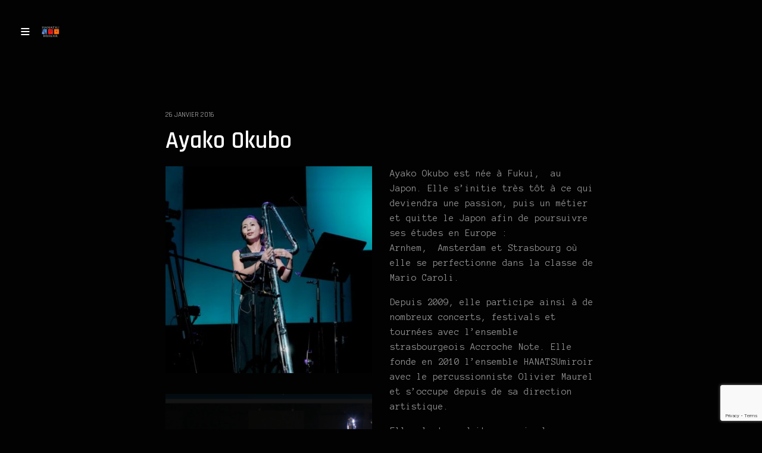

--- FILE ---
content_type: text/html; charset=UTF-8
request_url: https://www.hanatsumiroir.fr/ayako-okubo/
body_size: 10077
content:
<!doctype html>
<html lang="fr-FR" class="")>
<head>
	<meta charset="UTF-8">
	<meta name="viewport" content="width=device-width, initial-scale=1, maximum-scale=1, viewport-fit=cover">
	<link rel="profile" href="http://gmpg.org/xfn/11">
	<link rel="pingback" href="https://www.hanatsumiroir.fr/xmlrpc.php">
	<meta name='robots' content='index, follow, max-image-preview:large, max-snippet:-1, max-video-preview:-1' />

	<!-- This site is optimized with the Yoast SEO plugin v18.8 - https://yoast.com/wordpress/plugins/seo/ -->
	<title>Ayako Okubo - HANATSUmiroir</title>
	<link rel="canonical" href="https://www.hanatsumiroir.fr/ayako-okubo/" />
	<meta property="og:locale" content="fr_FR" />
	<meta property="og:type" content="article" />
	<meta property="og:title" content="Ayako Okubo - HANATSUmiroir" />
	<meta property="og:url" content="https://www.hanatsumiroir.fr/ayako-okubo/" />
	<meta property="og:site_name" content="HANATSUmiroir" />
	<meta property="article:publisher" content="https://www.facebook.com/hanatsumiroirofficiel" />
	<meta property="article:modified_time" content="2021-02-23T21:44:09+00:00" />
	<meta property="og:image" content="https://www.hanatsumiroir.fr/wp-content/uploads/2013/06/DSC_3049.jpg" />
	<meta property="og:image:width" content="800" />
	<meta property="og:image:height" content="800" />
	<meta property="og:image:type" content="image/jpeg" />
	<meta name="twitter:label1" content="Durée de lecture estimée" />
	<meta name="twitter:data1" content="2 minutes" />
	<script type="application/ld+json" class="yoast-schema-graph">{"@context":"https://schema.org","@graph":[{"@type":"WebSite","@id":"https://www.hanatsumiroir.fr/#website","url":"https://www.hanatsumiroir.fr/","name":"HANATSUmiroir","description":"HANATSUmiroir","potentialAction":[{"@type":"SearchAction","target":{"@type":"EntryPoint","urlTemplate":"https://www.hanatsumiroir.fr/?s={search_term_string}"},"query-input":"required name=search_term_string"}],"inLanguage":"fr-FR"},{"@type":"ImageObject","inLanguage":"fr-FR","@id":"https://www.hanatsumiroir.fr/ayako-okubo/#primaryimage","url":"https://www.hanatsumiroir.fr/wp-content/uploads/2013/06/DSC_3049.jpg","contentUrl":"https://www.hanatsumiroir.fr/wp-content/uploads/2013/06/DSC_3049.jpg","width":800,"height":800},{"@type":"WebPage","@id":"https://www.hanatsumiroir.fr/ayako-okubo/#webpage","url":"https://www.hanatsumiroir.fr/ayako-okubo/","name":"Ayako Okubo - HANATSUmiroir","isPartOf":{"@id":"https://www.hanatsumiroir.fr/#website"},"primaryImageOfPage":{"@id":"https://www.hanatsumiroir.fr/ayako-okubo/#primaryimage"},"datePublished":"2016-01-26T14:08:53+00:00","dateModified":"2021-02-23T21:44:09+00:00","breadcrumb":{"@id":"https://www.hanatsumiroir.fr/ayako-okubo/#breadcrumb"},"inLanguage":"fr-FR","potentialAction":[{"@type":"ReadAction","target":["https://www.hanatsumiroir.fr/ayako-okubo/"]}]},{"@type":"BreadcrumbList","@id":"https://www.hanatsumiroir.fr/ayako-okubo/#breadcrumb","itemListElement":[{"@type":"ListItem","position":1,"name":"Ayako Okubo"}]}]}</script>
	<!-- / Yoast SEO plugin. -->


<link rel='dns-prefetch' href='//www.google.com' />
<link rel='dns-prefetch' href='//fonts.googleapis.com' />
<link rel='dns-prefetch' href='//s.w.org' />
<link rel="alternate" type="application/rss+xml" title="HANATSUmiroir &raquo; Flux" href="https://www.hanatsumiroir.fr/feed/" />
<link rel="alternate" type="application/rss+xml" title="HANATSUmiroir &raquo; Flux des commentaires" href="https://www.hanatsumiroir.fr/comments/feed/" />
<script type="text/javascript">
window._wpemojiSettings = {"baseUrl":"https:\/\/s.w.org\/images\/core\/emoji\/13.1.0\/72x72\/","ext":".png","svgUrl":"https:\/\/s.w.org\/images\/core\/emoji\/13.1.0\/svg\/","svgExt":".svg","source":{"concatemoji":"https:\/\/www.hanatsumiroir.fr\/wp-includes\/js\/wp-emoji-release.min.js?ver=5.9.12"}};
/*! This file is auto-generated */
!function(e,a,t){var n,r,o,i=a.createElement("canvas"),p=i.getContext&&i.getContext("2d");function s(e,t){var a=String.fromCharCode;p.clearRect(0,0,i.width,i.height),p.fillText(a.apply(this,e),0,0);e=i.toDataURL();return p.clearRect(0,0,i.width,i.height),p.fillText(a.apply(this,t),0,0),e===i.toDataURL()}function c(e){var t=a.createElement("script");t.src=e,t.defer=t.type="text/javascript",a.getElementsByTagName("head")[0].appendChild(t)}for(o=Array("flag","emoji"),t.supports={everything:!0,everythingExceptFlag:!0},r=0;r<o.length;r++)t.supports[o[r]]=function(e){if(!p||!p.fillText)return!1;switch(p.textBaseline="top",p.font="600 32px Arial",e){case"flag":return s([127987,65039,8205,9895,65039],[127987,65039,8203,9895,65039])?!1:!s([55356,56826,55356,56819],[55356,56826,8203,55356,56819])&&!s([55356,57332,56128,56423,56128,56418,56128,56421,56128,56430,56128,56423,56128,56447],[55356,57332,8203,56128,56423,8203,56128,56418,8203,56128,56421,8203,56128,56430,8203,56128,56423,8203,56128,56447]);case"emoji":return!s([10084,65039,8205,55357,56613],[10084,65039,8203,55357,56613])}return!1}(o[r]),t.supports.everything=t.supports.everything&&t.supports[o[r]],"flag"!==o[r]&&(t.supports.everythingExceptFlag=t.supports.everythingExceptFlag&&t.supports[o[r]]);t.supports.everythingExceptFlag=t.supports.everythingExceptFlag&&!t.supports.flag,t.DOMReady=!1,t.readyCallback=function(){t.DOMReady=!0},t.supports.everything||(n=function(){t.readyCallback()},a.addEventListener?(a.addEventListener("DOMContentLoaded",n,!1),e.addEventListener("load",n,!1)):(e.attachEvent("onload",n),a.attachEvent("onreadystatechange",function(){"complete"===a.readyState&&t.readyCallback()})),(n=t.source||{}).concatemoji?c(n.concatemoji):n.wpemoji&&n.twemoji&&(c(n.twemoji),c(n.wpemoji)))}(window,document,window._wpemojiSettings);
</script>
<style type="text/css">
img.wp-smiley,
img.emoji {
	display: inline !important;
	border: none !important;
	box-shadow: none !important;
	height: 1em !important;
	width: 1em !important;
	margin: 0 0.07em !important;
	vertical-align: -0.1em !important;
	background: none !important;
	padding: 0 !important;
}
</style>
	<link rel='stylesheet' id='wp-block-library-css'  href='https://www.hanatsumiroir.fr/wp-includes/css/dist/block-library/style.min.css?ver=5.9.12' type='text/css' media='all' />
<style id='global-styles-inline-css' type='text/css'>
body{--wp--preset--color--black: #000000;--wp--preset--color--cyan-bluish-gray: #abb8c3;--wp--preset--color--white: #ffffff;--wp--preset--color--pale-pink: #f78da7;--wp--preset--color--vivid-red: #cf2e2e;--wp--preset--color--luminous-vivid-orange: #ff6900;--wp--preset--color--luminous-vivid-amber: #fcb900;--wp--preset--color--light-green-cyan: #7bdcb5;--wp--preset--color--vivid-green-cyan: #00d084;--wp--preset--color--pale-cyan-blue: #8ed1fc;--wp--preset--color--vivid-cyan-blue: #0693e3;--wp--preset--color--vivid-purple: #9b51e0;--wp--preset--color--thb-accent: #e03737;--wp--preset--gradient--vivid-cyan-blue-to-vivid-purple: linear-gradient(135deg,rgba(6,147,227,1) 0%,rgb(155,81,224) 100%);--wp--preset--gradient--light-green-cyan-to-vivid-green-cyan: linear-gradient(135deg,rgb(122,220,180) 0%,rgb(0,208,130) 100%);--wp--preset--gradient--luminous-vivid-amber-to-luminous-vivid-orange: linear-gradient(135deg,rgba(252,185,0,1) 0%,rgba(255,105,0,1) 100%);--wp--preset--gradient--luminous-vivid-orange-to-vivid-red: linear-gradient(135deg,rgba(255,105,0,1) 0%,rgb(207,46,46) 100%);--wp--preset--gradient--very-light-gray-to-cyan-bluish-gray: linear-gradient(135deg,rgb(238,238,238) 0%,rgb(169,184,195) 100%);--wp--preset--gradient--cool-to-warm-spectrum: linear-gradient(135deg,rgb(74,234,220) 0%,rgb(151,120,209) 20%,rgb(207,42,186) 40%,rgb(238,44,130) 60%,rgb(251,105,98) 80%,rgb(254,248,76) 100%);--wp--preset--gradient--blush-light-purple: linear-gradient(135deg,rgb(255,206,236) 0%,rgb(152,150,240) 100%);--wp--preset--gradient--blush-bordeaux: linear-gradient(135deg,rgb(254,205,165) 0%,rgb(254,45,45) 50%,rgb(107,0,62) 100%);--wp--preset--gradient--luminous-dusk: linear-gradient(135deg,rgb(255,203,112) 0%,rgb(199,81,192) 50%,rgb(65,88,208) 100%);--wp--preset--gradient--pale-ocean: linear-gradient(135deg,rgb(255,245,203) 0%,rgb(182,227,212) 50%,rgb(51,167,181) 100%);--wp--preset--gradient--electric-grass: linear-gradient(135deg,rgb(202,248,128) 0%,rgb(113,206,126) 100%);--wp--preset--gradient--midnight: linear-gradient(135deg,rgb(2,3,129) 0%,rgb(40,116,252) 100%);--wp--preset--duotone--dark-grayscale: url('#wp-duotone-dark-grayscale');--wp--preset--duotone--grayscale: url('#wp-duotone-grayscale');--wp--preset--duotone--purple-yellow: url('#wp-duotone-purple-yellow');--wp--preset--duotone--blue-red: url('#wp-duotone-blue-red');--wp--preset--duotone--midnight: url('#wp-duotone-midnight');--wp--preset--duotone--magenta-yellow: url('#wp-duotone-magenta-yellow');--wp--preset--duotone--purple-green: url('#wp-duotone-purple-green');--wp--preset--duotone--blue-orange: url('#wp-duotone-blue-orange');--wp--preset--font-size--small: 13px;--wp--preset--font-size--medium: 20px;--wp--preset--font-size--large: 36px;--wp--preset--font-size--x-large: 42px;}.has-black-color{color: var(--wp--preset--color--black) !important;}.has-cyan-bluish-gray-color{color: var(--wp--preset--color--cyan-bluish-gray) !important;}.has-white-color{color: var(--wp--preset--color--white) !important;}.has-pale-pink-color{color: var(--wp--preset--color--pale-pink) !important;}.has-vivid-red-color{color: var(--wp--preset--color--vivid-red) !important;}.has-luminous-vivid-orange-color{color: var(--wp--preset--color--luminous-vivid-orange) !important;}.has-luminous-vivid-amber-color{color: var(--wp--preset--color--luminous-vivid-amber) !important;}.has-light-green-cyan-color{color: var(--wp--preset--color--light-green-cyan) !important;}.has-vivid-green-cyan-color{color: var(--wp--preset--color--vivid-green-cyan) !important;}.has-pale-cyan-blue-color{color: var(--wp--preset--color--pale-cyan-blue) !important;}.has-vivid-cyan-blue-color{color: var(--wp--preset--color--vivid-cyan-blue) !important;}.has-vivid-purple-color{color: var(--wp--preset--color--vivid-purple) !important;}.has-black-background-color{background-color: var(--wp--preset--color--black) !important;}.has-cyan-bluish-gray-background-color{background-color: var(--wp--preset--color--cyan-bluish-gray) !important;}.has-white-background-color{background-color: var(--wp--preset--color--white) !important;}.has-pale-pink-background-color{background-color: var(--wp--preset--color--pale-pink) !important;}.has-vivid-red-background-color{background-color: var(--wp--preset--color--vivid-red) !important;}.has-luminous-vivid-orange-background-color{background-color: var(--wp--preset--color--luminous-vivid-orange) !important;}.has-luminous-vivid-amber-background-color{background-color: var(--wp--preset--color--luminous-vivid-amber) !important;}.has-light-green-cyan-background-color{background-color: var(--wp--preset--color--light-green-cyan) !important;}.has-vivid-green-cyan-background-color{background-color: var(--wp--preset--color--vivid-green-cyan) !important;}.has-pale-cyan-blue-background-color{background-color: var(--wp--preset--color--pale-cyan-blue) !important;}.has-vivid-cyan-blue-background-color{background-color: var(--wp--preset--color--vivid-cyan-blue) !important;}.has-vivid-purple-background-color{background-color: var(--wp--preset--color--vivid-purple) !important;}.has-black-border-color{border-color: var(--wp--preset--color--black) !important;}.has-cyan-bluish-gray-border-color{border-color: var(--wp--preset--color--cyan-bluish-gray) !important;}.has-white-border-color{border-color: var(--wp--preset--color--white) !important;}.has-pale-pink-border-color{border-color: var(--wp--preset--color--pale-pink) !important;}.has-vivid-red-border-color{border-color: var(--wp--preset--color--vivid-red) !important;}.has-luminous-vivid-orange-border-color{border-color: var(--wp--preset--color--luminous-vivid-orange) !important;}.has-luminous-vivid-amber-border-color{border-color: var(--wp--preset--color--luminous-vivid-amber) !important;}.has-light-green-cyan-border-color{border-color: var(--wp--preset--color--light-green-cyan) !important;}.has-vivid-green-cyan-border-color{border-color: var(--wp--preset--color--vivid-green-cyan) !important;}.has-pale-cyan-blue-border-color{border-color: var(--wp--preset--color--pale-cyan-blue) !important;}.has-vivid-cyan-blue-border-color{border-color: var(--wp--preset--color--vivid-cyan-blue) !important;}.has-vivid-purple-border-color{border-color: var(--wp--preset--color--vivid-purple) !important;}.has-vivid-cyan-blue-to-vivid-purple-gradient-background{background: var(--wp--preset--gradient--vivid-cyan-blue-to-vivid-purple) !important;}.has-light-green-cyan-to-vivid-green-cyan-gradient-background{background: var(--wp--preset--gradient--light-green-cyan-to-vivid-green-cyan) !important;}.has-luminous-vivid-amber-to-luminous-vivid-orange-gradient-background{background: var(--wp--preset--gradient--luminous-vivid-amber-to-luminous-vivid-orange) !important;}.has-luminous-vivid-orange-to-vivid-red-gradient-background{background: var(--wp--preset--gradient--luminous-vivid-orange-to-vivid-red) !important;}.has-very-light-gray-to-cyan-bluish-gray-gradient-background{background: var(--wp--preset--gradient--very-light-gray-to-cyan-bluish-gray) !important;}.has-cool-to-warm-spectrum-gradient-background{background: var(--wp--preset--gradient--cool-to-warm-spectrum) !important;}.has-blush-light-purple-gradient-background{background: var(--wp--preset--gradient--blush-light-purple) !important;}.has-blush-bordeaux-gradient-background{background: var(--wp--preset--gradient--blush-bordeaux) !important;}.has-luminous-dusk-gradient-background{background: var(--wp--preset--gradient--luminous-dusk) !important;}.has-pale-ocean-gradient-background{background: var(--wp--preset--gradient--pale-ocean) !important;}.has-electric-grass-gradient-background{background: var(--wp--preset--gradient--electric-grass) !important;}.has-midnight-gradient-background{background: var(--wp--preset--gradient--midnight) !important;}.has-small-font-size{font-size: var(--wp--preset--font-size--small) !important;}.has-medium-font-size{font-size: var(--wp--preset--font-size--medium) !important;}.has-large-font-size{font-size: var(--wp--preset--font-size--large) !important;}.has-x-large-font-size{font-size: var(--wp--preset--font-size--x-large) !important;}
</style>
<link rel='stylesheet' id='responsive-lightbox-swipebox-css'  href='https://www.hanatsumiroir.fr/wp-content/plugins/responsive-lightbox/assets/swipebox/swipebox.min.css?ver=2.3.5' type='text/css' media='all' />
<link rel='stylesheet' id='thb-fa-css'  href='https://www.hanatsumiroir.fr/wp-content/themes/twofold-wp/twofold-wp/assets/css/font-awesome.min.css?ver=4.7.0' type='text/css' media='all' />
<link rel='stylesheet' id='thb-app-css'  href='https://www.hanatsumiroir.fr/wp-content/themes/twofold-wp/twofold-wp/assets/css/app.css?ver=3.5.3' type='text/css' media='all' />
<style id='thb-app-inline-css' type='text/css'>
body {font-family:Anonymous Pro;}.titlefont, h1, h2, h3, h4, h5, h6, blockquote, .post .post-meta, .tag-link, .photo .album_no, .photo .inside, .navigation-menu, .btn, #comments ol.commentlist .comment .comment-meta, #comments ol.commentlist .comment .vcard, #comments ol.commentlist .comment .reply, .swiper-container.swiper-container-vertical > .swiper-pagination .swiper-pagination-bullet em, .selectric, .selectric-items, .pagination, #multiscroll-nav a em, .price, .shop_attributes tr th, #side-cart ul li .list_content h5+div, .shop_table thead tr th, .shop_table tbody tr th, .shop_table tfoot th, .woocommerce-checkout-payment label, .thb_shop_bar, label, .woocommerce-MyAccount-navigation ul li a,.add_to_cart_button, .woocommerce-tabs .tabs, .thb-full-menu {font-family:Rajdhani;}.thb-full-menu, .navigation-menu {font-family:Rajdhani;}.album-header h2 {}.navigation-menu li a {}.navigation-menu .sub-menu li a {}.thb-full-menu li a {}.footer-menu li a,.left-side .footer-menu li+li:before {}#footer .right-side a {}.lg-sub-html .image-information .image-caption p {}a:hover, .thb-full-menu li.menu-item-has-children.sfHover>a, label small, #comments .comments-title span, #comments ol.commentlist .comment .reply, #comments ol.commentlist .comment .reply a, .comment-respond .comment-reply-title small a, .selectric-items li.selected, .selectric-items li:hover, .price, .product-detail .entry-summary .product_meta>span a, .woocommerce-tabs .tabs li a:hover, .woocommerce-tabs .tabs li.active a, .woocommerce-info a, .woocommerce-info a:hover, .woocommerce-password-strength {color:#e03737;}.photo-actions li a:hover, .lg-progress-bar .lg-progress, .pace .pace-progress, .submit.single_add_to_cart_button:hover, .woocommerce-MyAccount-navigation ul li.is-active a, .btn.black:hover, .btn.single_add_to_cart_button:hover, .button:not(.selectric-button).black:hover, .button:not(.selectric-button).single_add_to_cart_button:hover, .submit.black:hover, .submit.single_add_to_cart_button:hover {background:#e03737;}.photo-actions li a:hover, .submit.single_add_to_cart_button:hover, .woocommerce-tabs .tabs li a:after, .woocommerce-MyAccount-navigation ul li.is-active a, .btn.black:hover, .btn.single_add_to_cart_button:hover, .button:not(.selectric-button).black:hover, .button:not(.selectric-button).single_add_to_cart_button:hover, .submit.black:hover, .submit.single_add_to_cart_button:hover {border-color:#e03737;}.woocommerce-MyAccount-navigation ul li.is-active+li a {border-top-color:#e03737;}.thb-thumbnails .thb-thumbnail-container .thumbnail-toggle:hover polyline {stroke:#e03737;}.btn:hover, .dark-colors .btn:hover, body.dark-theme:not(.logo-dark) .btn:hover, body.light-theme.logo-light:not(.menu-open) .btn:hover, .quick_cart, .btn:not(.single_add_to_cart_button).alt, .button:not(.selectric-button):not(.single_add_to_cart_button).alt, .dark-colors .btn:not(.grey):not(.alt):hover, body.dark-theme:not(.logo-dark) .btn:not(.grey):not(.alt):hover, body.light-theme.logo-light:not(.menu-open) .btn:not(.grey):not(.alt):hover, .dark-colors .button:not(.grey):not(.alt):hover, body.dark-theme:not(.logo-dark) .button:not(.grey):not(.alt):hover, body.light-theme.logo-light:not(.menu-open) .button:not(.grey):not(.alt):hover, .dark-colors .submit:hover, body.dark-theme:not(.logo-dark) .submit:hover, body.light-theme.logo-light:not(.menu-open) .submit:hover {background:#dd3333;}.btn:hover, .dark-colors .btn:hover, body.dark-theme:not(.logo-dark) .btn:hover, body.light-theme.logo-light:not(.menu-open) .btn:hover, .quick_cart .float_count, .btn:not(.single_add_to_cart_button).alt, .button:not(.selectric-button):not(.single_add_to_cart_button).alt, .dark-colors .btn:not(.grey):not(.alt):hover, body.dark-theme:not(.logo-dark) .btn:not(.grey):not(.alt):hover, body.light-theme.logo-light:not(.menu-open) .btn:not(.grey):not(.alt):hover, .dark-colors .button:not(.grey):not(.alt):hover, body.dark-theme:not(.logo-dark) .button:not(.grey):not(.alt):hover, body.light-theme.logo-light:not(.menu-open) .button:not(.grey):not(.alt):hover, .dark-colors .submit:hover, body.dark-theme:not(.logo-dark) .submit:hover, body.light-theme.logo-light:not(.menu-open) .submit:hover {border-color:#dd3333;}.btn:not(.single_add_to_cart_button).alt:hover, .button:not(.selectric-button):not(.single_add_to_cart_button).alt:hover {background:#d23030;border-color:#d23030;}.swiper-nav .thb-arrow .thb-progress {stroke:#dd3333;}#navigation-menu > div {margin-top:%;}@media only screen and (min-width:48.063em) {#header .logo .logoimg {max-height:%;}}#navigation-menu,.dark-colors #navigation-menu, body.dark-theme:not(.logo-dark) #navigation-menu,body.light-theme.logo-light:not(.menu-open) #navigation-menu {}.content404 {}.password-protected {}.pace {}.page-id-1726 #wrapper {}
</style>
<link rel='stylesheet' id='style-css'  href='https://www.hanatsumiroir.fr/wp-content/themes/twofold-wp/twofold-wp/style.css?ver=3.5.3' type='text/css' media='all' />
<link rel='stylesheet' id='thb-google-fonts-css'  href='https://fonts.googleapis.com/css?family=Anonymous+Pro%3A400%2C400i%2C700%2C700i%7CRajdhani%3A300%2C400%2C500%2C600%2C700&#038;subset=latin&#038;display=swap&#038;ver=3.5.3' type='text/css' media='all' />
<link rel='stylesheet' id='js_composer_front-css'  href='https://www.hanatsumiroir.fr/wp-content/plugins/js_composer/assets/css/js_composer.min.css?ver=5.7' type='text/css' media='all' />
<script type='text/javascript' src='https://www.hanatsumiroir.fr/wp-includes/js/jquery/jquery.min.js?ver=3.6.0' id='jquery-core-js'></script>
<script type='text/javascript' src='https://www.hanatsumiroir.fr/wp-includes/js/jquery/jquery-migrate.min.js?ver=3.3.2' id='jquery-migrate-js'></script>
<script type='text/javascript' src='https://www.hanatsumiroir.fr/wp-content/plugins/responsive-lightbox/assets/swipebox/jquery.swipebox.min.js?ver=2.3.5' id='responsive-lightbox-swipebox-js'></script>
<script type='text/javascript' src='https://www.hanatsumiroir.fr/wp-includes/js/underscore.min.js?ver=1.13.1' id='underscore-js'></script>
<script type='text/javascript' src='https://www.hanatsumiroir.fr/wp-content/plugins/responsive-lightbox/assets/infinitescroll/infinite-scroll.pkgd.min.js?ver=5.9.12' id='responsive-lightbox-infinite-scroll-js'></script>
<script type='text/javascript' id='responsive-lightbox-js-extra'>
/* <![CDATA[ */
var rlArgs = {"script":"swipebox","selector":"lightbox","customEvents":"","activeGalleries":"1","animation":"1","hideCloseButtonOnMobile":"0","removeBarsOnMobile":"0","hideBars":"1","hideBarsDelay":"5000","videoMaxWidth":"1080","useSVG":"1","loopAtEnd":"0","woocommerce_gallery":"0","ajaxurl":"https:\/\/www.hanatsumiroir.fr\/wp-admin\/admin-ajax.php","nonce":"8bc2d88ada","preview":"false","postId":"1726"};
/* ]]> */
</script>
<script type='text/javascript' src='https://www.hanatsumiroir.fr/wp-content/plugins/responsive-lightbox/js/front.js?ver=2.3.5' id='responsive-lightbox-js'></script>
<link rel="https://api.w.org/" href="https://www.hanatsumiroir.fr/wp-json/" /><link rel="alternate" type="application/json" href="https://www.hanatsumiroir.fr/wp-json/wp/v2/pages/1726" /><link rel="EditURI" type="application/rsd+xml" title="RSD" href="https://www.hanatsumiroir.fr/xmlrpc.php?rsd" />
<link rel="wlwmanifest" type="application/wlwmanifest+xml" href="https://www.hanatsumiroir.fr/wp-includes/wlwmanifest.xml" /> 
<meta name="generator" content="WordPress 5.9.12" />
<link rel='shortlink' href='https://www.hanatsumiroir.fr/?p=1726' />
<link rel="alternate" type="application/json+oembed" href="https://www.hanatsumiroir.fr/wp-json/oembed/1.0/embed?url=https%3A%2F%2Fwww.hanatsumiroir.fr%2Fayako-okubo%2F" />
<link rel="alternate" type="text/xml+oembed" href="https://www.hanatsumiroir.fr/wp-json/oembed/1.0/embed?url=https%3A%2F%2Fwww.hanatsumiroir.fr%2Fayako-okubo%2F&#038;format=xml" />
<meta name="generator" content="Powered by WPBakery Page Builder - drag and drop page builder for WordPress."/>
<!--[if lte IE 9]><link rel="stylesheet" type="text/css" href="https://www.hanatsumiroir.fr/wp-content/plugins/js_composer/assets/css/vc_lte_ie9.min.css" media="screen"><![endif]--><style type="text/css">
body.custom-background #wrapper { background-color: #ffffff; }
</style>
	<link rel="icon" href="https://www.hanatsumiroir.fr/wp-content/uploads/2020/08/cropped-logo-fb2_page-0001-32x32.jpg" sizes="32x32" />
<link rel="icon" href="https://www.hanatsumiroir.fr/wp-content/uploads/2020/08/cropped-logo-fb2_page-0001-192x192.jpg" sizes="192x192" />
<link rel="apple-touch-icon" href="https://www.hanatsumiroir.fr/wp-content/uploads/2020/08/cropped-logo-fb2_page-0001-180x180.jpg" />
<meta name="msapplication-TileImage" content="https://www.hanatsumiroir.fr/wp-content/uploads/2020/08/cropped-logo-fb2_page-0001-270x270.jpg" />
<noscript><style type="text/css"> .wpb_animate_when_almost_visible { opacity: 1; }</style></noscript></head>
<body class="page-template-default page page-id-1726 page-parent lightbox-download-enabled lightbox-zoom-enabled lightbox-autoplay-enabled lightbox-thumbnails-disabled lightbox-shares-enabled right-click-off dark-theme light-box  thb-menu-left thb-mobile-icon-enabled thb-logo-left wpb-js-composer js-comp-ver-5.7 vc_responsive">
	<svg xmlns="http://www.w3.org/2000/svg" viewBox="0 0 0 0" width="0" height="0" focusable="false" role="none" style="visibility: hidden; position: absolute; left: -9999px; overflow: hidden;" ><defs><filter id="wp-duotone-dark-grayscale"><feColorMatrix color-interpolation-filters="sRGB" type="matrix" values=" .299 .587 .114 0 0 .299 .587 .114 0 0 .299 .587 .114 0 0 .299 .587 .114 0 0 " /><feComponentTransfer color-interpolation-filters="sRGB" ><feFuncR type="table" tableValues="0 0.49803921568627" /><feFuncG type="table" tableValues="0 0.49803921568627" /><feFuncB type="table" tableValues="0 0.49803921568627" /><feFuncA type="table" tableValues="1 1" /></feComponentTransfer><feComposite in2="SourceGraphic" operator="in" /></filter></defs></svg><svg xmlns="http://www.w3.org/2000/svg" viewBox="0 0 0 0" width="0" height="0" focusable="false" role="none" style="visibility: hidden; position: absolute; left: -9999px; overflow: hidden;" ><defs><filter id="wp-duotone-grayscale"><feColorMatrix color-interpolation-filters="sRGB" type="matrix" values=" .299 .587 .114 0 0 .299 .587 .114 0 0 .299 .587 .114 0 0 .299 .587 .114 0 0 " /><feComponentTransfer color-interpolation-filters="sRGB" ><feFuncR type="table" tableValues="0 1" /><feFuncG type="table" tableValues="0 1" /><feFuncB type="table" tableValues="0 1" /><feFuncA type="table" tableValues="1 1" /></feComponentTransfer><feComposite in2="SourceGraphic" operator="in" /></filter></defs></svg><svg xmlns="http://www.w3.org/2000/svg" viewBox="0 0 0 0" width="0" height="0" focusable="false" role="none" style="visibility: hidden; position: absolute; left: -9999px; overflow: hidden;" ><defs><filter id="wp-duotone-purple-yellow"><feColorMatrix color-interpolation-filters="sRGB" type="matrix" values=" .299 .587 .114 0 0 .299 .587 .114 0 0 .299 .587 .114 0 0 .299 .587 .114 0 0 " /><feComponentTransfer color-interpolation-filters="sRGB" ><feFuncR type="table" tableValues="0.54901960784314 0.98823529411765" /><feFuncG type="table" tableValues="0 1" /><feFuncB type="table" tableValues="0.71764705882353 0.25490196078431" /><feFuncA type="table" tableValues="1 1" /></feComponentTransfer><feComposite in2="SourceGraphic" operator="in" /></filter></defs></svg><svg xmlns="http://www.w3.org/2000/svg" viewBox="0 0 0 0" width="0" height="0" focusable="false" role="none" style="visibility: hidden; position: absolute; left: -9999px; overflow: hidden;" ><defs><filter id="wp-duotone-blue-red"><feColorMatrix color-interpolation-filters="sRGB" type="matrix" values=" .299 .587 .114 0 0 .299 .587 .114 0 0 .299 .587 .114 0 0 .299 .587 .114 0 0 " /><feComponentTransfer color-interpolation-filters="sRGB" ><feFuncR type="table" tableValues="0 1" /><feFuncG type="table" tableValues="0 0.27843137254902" /><feFuncB type="table" tableValues="0.5921568627451 0.27843137254902" /><feFuncA type="table" tableValues="1 1" /></feComponentTransfer><feComposite in2="SourceGraphic" operator="in" /></filter></defs></svg><svg xmlns="http://www.w3.org/2000/svg" viewBox="0 0 0 0" width="0" height="0" focusable="false" role="none" style="visibility: hidden; position: absolute; left: -9999px; overflow: hidden;" ><defs><filter id="wp-duotone-midnight"><feColorMatrix color-interpolation-filters="sRGB" type="matrix" values=" .299 .587 .114 0 0 .299 .587 .114 0 0 .299 .587 .114 0 0 .299 .587 .114 0 0 " /><feComponentTransfer color-interpolation-filters="sRGB" ><feFuncR type="table" tableValues="0 0" /><feFuncG type="table" tableValues="0 0.64705882352941" /><feFuncB type="table" tableValues="0 1" /><feFuncA type="table" tableValues="1 1" /></feComponentTransfer><feComposite in2="SourceGraphic" operator="in" /></filter></defs></svg><svg xmlns="http://www.w3.org/2000/svg" viewBox="0 0 0 0" width="0" height="0" focusable="false" role="none" style="visibility: hidden; position: absolute; left: -9999px; overflow: hidden;" ><defs><filter id="wp-duotone-magenta-yellow"><feColorMatrix color-interpolation-filters="sRGB" type="matrix" values=" .299 .587 .114 0 0 .299 .587 .114 0 0 .299 .587 .114 0 0 .299 .587 .114 0 0 " /><feComponentTransfer color-interpolation-filters="sRGB" ><feFuncR type="table" tableValues="0.78039215686275 1" /><feFuncG type="table" tableValues="0 0.94901960784314" /><feFuncB type="table" tableValues="0.35294117647059 0.47058823529412" /><feFuncA type="table" tableValues="1 1" /></feComponentTransfer><feComposite in2="SourceGraphic" operator="in" /></filter></defs></svg><svg xmlns="http://www.w3.org/2000/svg" viewBox="0 0 0 0" width="0" height="0" focusable="false" role="none" style="visibility: hidden; position: absolute; left: -9999px; overflow: hidden;" ><defs><filter id="wp-duotone-purple-green"><feColorMatrix color-interpolation-filters="sRGB" type="matrix" values=" .299 .587 .114 0 0 .299 .587 .114 0 0 .299 .587 .114 0 0 .299 .587 .114 0 0 " /><feComponentTransfer color-interpolation-filters="sRGB" ><feFuncR type="table" tableValues="0.65098039215686 0.40392156862745" /><feFuncG type="table" tableValues="0 1" /><feFuncB type="table" tableValues="0.44705882352941 0.4" /><feFuncA type="table" tableValues="1 1" /></feComponentTransfer><feComposite in2="SourceGraphic" operator="in" /></filter></defs></svg><svg xmlns="http://www.w3.org/2000/svg" viewBox="0 0 0 0" width="0" height="0" focusable="false" role="none" style="visibility: hidden; position: absolute; left: -9999px; overflow: hidden;" ><defs><filter id="wp-duotone-blue-orange"><feColorMatrix color-interpolation-filters="sRGB" type="matrix" values=" .299 .587 .114 0 0 .299 .587 .114 0 0 .299 .587 .114 0 0 .299 .587 .114 0 0 " /><feComponentTransfer color-interpolation-filters="sRGB" ><feFuncR type="table" tableValues="0.098039215686275 1" /><feFuncG type="table" tableValues="0 0.66274509803922" /><feFuncB type="table" tableValues="0.84705882352941 0.41960784313725" /><feFuncA type="table" tableValues="1 1" /></feComponentTransfer><feComposite in2="SourceGraphic" operator="in" /></filter></defs></svg>	<div class="pace"></div>
		<header id="header">
	<div class="logo-holder">
		<div class="mobile-toggle">
			<svg xmlns="http://www.w3.org/2000/svg" version="1.1" id="menu-icon" x="0" y="0" width="19.2" height="12" viewBox="0 0 19.2 12" enable-background="new 0 0 19.188 12.031" xml:space="preserve"><path class="thb-top-line" fill="none" stroke="#161616" stroke-width="2" stroke-linecap="round" stroke-linejoin="round" stroke-miterlimit="10" d="M1.1 1h12c2.8 0 5.1 2.2 5.1 5 0 2.8-2.3 5-5.1 5l-12-10"/><path class="thb-mid-line" fill="none" stroke="#161616" stroke-width="2" stroke-linecap="round" stroke-linejoin="round" stroke-miterlimit="10" d="M1.1 6h12"/><path class="thb-bottom-line" fill="none" stroke="#161616" stroke-width="2" stroke-linecap="round" stroke-linejoin="round" stroke-miterlimit="10" d="M1.1 11h12c2.8 0 5.1-2.2 5.1-5 0-2.8-2.3-5-5.1-5l-12 10"/></svg>		</div>
		<a href="https://www.hanatsumiroir.fr/" class="logo">
			<img src="http://www.hanatsumiroir.fr/wp-content/uploads/2020/08/HANATSU-Logo-NOIR.png" class="logoimg logo_light" alt="HANATSUmiroir"/>
			<img src="http://www.hanatsumiroir.fr/wp-content/uploads/2020/08/HANATSU-Logo-blanc.png" class="logoimg logo_dark" alt="HANATSUmiroir"/>
		</a>
	</div>
	<div class="right-holder">
					</div>
</header>
	<nav id="navigation-menu" data-menu-speed="0.5" data-behaviour="thb-default">
	<div class="custom_scroll" id="menu-scroll">
					<ul id="menu-menu-2020" class="navigation-menu"><li class="menu-item menu-item-type-post_type menu-item-object-page menu-item-2518"><a href="https://www.hanatsumiroir.fr/hanatsumiroir-la-compagnie/">HANATSUmiroir – musiques inclassées</a></li>
<li class="menu-item menu-item-type-post_type menu-item-object-page menu-item-2680"><a href="https://www.hanatsumiroir.fr/agenda/">Agenda</a></li>
<li class="menu-item menu-item-type-post_type menu-item-object-page menu-item-4809"><a href="https://www.hanatsumiroir.fr/soud-up-7-psyche-2/">Prochain RDV :: SOUD UP! #7 PSYCHÉ 2 15/11/2025</a></li>
<li class="menu-item menu-item-type-post_type menu-item-object-page menu-item-has-children menu-item-4402"><a href="https://www.hanatsumiroir.fr/nos-minifest-strasbourgeoises/"><span><em></em></span>Nos miniFest Strasbourgeoises !</a>
<ul class="sub-menu">
	<li class="menu-item menu-item-type-post_type menu-item-object-page menu-item-4559"><a href="https://www.hanatsumiroir.fr/expressions-delles-4/">Expressions d’Elles #4</a></li>
	<li class="menu-item menu-item-type-post_type menu-item-object-page menu-item-4810"><a href="https://www.hanatsumiroir.fr/oto-labo-2/">Oto-Labo #2</a></li>
</ul>
</li>
<li class="menu-item menu-item-type-post_type menu-item-object-page menu-item-has-children menu-item-2627"><a href="https://www.hanatsumiroir.fr/artistes-2/"><span><em></em></span>Les membres</a>
<ul class="sub-menu">
	<li class="menu-item menu-item-type-post_type menu-item-object-page menu-item-2522"><a href="https://www.hanatsumiroir.fr/artistes/">Musiciens</a></li>
	<li class="menu-item menu-item-type-post_type menu-item-object-page menu-item-2635"><a href="https://www.hanatsumiroir.fr/performers/">Performeurs</a></li>
	<li class="menu-item menu-item-type-post_type menu-item-object-page menu-item-2663"><a href="https://www.hanatsumiroir.fr/stage-techniciens/">Créateurs d’espaces scéniques</a></li>
	<li class="menu-item menu-item-type-post_type menu-item-object-page menu-item-2652"><a href="https://www.hanatsumiroir.fr/intervenants/">Intervenants</a></li>
	<li class="menu-item menu-item-type-post_type menu-item-object-page menu-item-2641"><a href="https://www.hanatsumiroir.fr/administration/">En coulisses</a></li>
</ul>
</li>
<li class="menu-item menu-item-type-post_type menu-item-object-page menu-item-has-children menu-item-3299"><a href="https://www.hanatsumiroir.fr/diffusion/"><span><em></em></span>Projets</a>
<ul class="sub-menu">
	<li class="menu-item menu-item-type-post_type menu-item-object-page menu-item-2524"><a href="https://www.hanatsumiroir.fr/projetsendiffusion/">Projets en diffusion</a></li>
	<li class="menu-item menu-item-type-post_type menu-item-object-page menu-item-3303"><a href="https://www.hanatsumiroir.fr/projets-passes/">Projets passés</a></li>
</ul>
</li>
<li class="menu-item menu-item-type-post_type menu-item-object-page menu-item-has-children menu-item-2672"><a href="https://www.hanatsumiroir.fr/decouvrir-developper/"><span><em></em></span>Découvrir, explorer, développer</a>
<ul class="sub-menu">
	<li class="menu-item menu-item-type-post_type menu-item-object-page menu-item-2968"><a href="https://www.hanatsumiroir.fr/spectacle-jeune-public/">Spectacle jeune public</a></li>
	<li class="menu-item menu-item-type-post_type menu-item-object-page menu-item-2967"><a href="https://www.hanatsumiroir.fr/concerts-mediation/">Concerts médiation</a></li>
	<li class="menu-item menu-item-type-post_type menu-item-object-page menu-item-2771"><a href="https://www.hanatsumiroir.fr/toute-petite-enfance/">Toute petite enfance</a></li>
	<li class="menu-item menu-item-type-post_type menu-item-object-page menu-item-2702"><a href="https://www.hanatsumiroir.fr/hanatsumini-home/">HANATSUmini @HOME</a></li>
</ul>
</li>
<li class="menu-item menu-item-type-post_type menu-item-object-page menu-item-4055"><a href="https://www.hanatsumiroir.fr/blog/">&#8212;>Blog</a></li>
<li class="menu-item menu-item-type-post_type menu-item-object-page menu-item-2749"><a href="https://www.hanatsumiroir.fr/media/">Médias</a></li>
<li class="menu-item menu-item-type-post_type menu-item-object-page menu-item-2742"><a href="https://www.hanatsumiroir.fr/partenariat/">Partenariats</a></li>
<li class="menu-item menu-item-type-post_type menu-item-object-page menu-item-2523"><a href="https://www.hanatsumiroir.fr/contact/">Contact</a></li>
</ul>			</div>
</nav>
<div class="menu_overlay"></div>		<div id="wrapper">
															<div class="page-padding">
		<article itemscope itemtype="http://schema.org/Article" class="post post-detail post-1726 page type-page status-publish has-post-thumbnail hentry">
			<div class="row align-center">
				<div class="small-12 medium-10 large-8 columns">
					<div class="blog-post-container">
												<aside class="post-meta">
							<time class="time" datetime="2016-01-26T15:08:53+01:00">26 janvier 2016</time>
						</aside>
																		<header class="post-title entry-header">
							<h3 class="entry-title" itemprop="name headline">Ayako Okubo</h3>						</header>
												<div class="post-content">
							<div class="vc_row wpb_row vc_row-fluid"><div class="wpb_column vc_column_container vc_col-sm-6"><div class="vc_column-inner"><div class="wpb_wrapper">
	<div  class="wpb_single_image wpb_content_element vc_align_center">
		
		<figure class="wpb_wrapper vc_figure">
			<div class="vc_single_image-wrapper   vc_box_border_grey"><img width="400" height="400" src="https://www.hanatsumiroir.fr/wp-content/uploads/2020/08/thumbnail_AVZ-9363-400x400.jpg" class="vc_single_image-img attachment-thumbnail" alt="Ayako Okubo" loading="lazy" /></div>
		</figure>
	</div>

	<div  class="wpb_single_image wpb_content_element vc_align_left">
		
		<figure class="wpb_wrapper vc_figure">
			<div class="vc_single_image-wrapper   vc_box_border_grey"><img width="400" height="400" src="https://www.hanatsumiroir.fr/wp-content/uploads/2021/02/thumbnail_Capture-décran-2021-02-17-à-21.20.52-400x400.png" class="vc_single_image-img attachment-thumbnail" alt="" loading="lazy" /></div>
		</figure>
	</div>
</div></div></div><div class="wpb_column vc_column_container vc_col-sm-6"><div class="vc_column-inner"><div class="wpb_wrapper">
	<div class="wpb_text_column wpb_content_element " >
		<div class="wpb_wrapper">
			<p class="x_gmail-p1"><span class="x_gmail-s1">Ayako Okubo est née à Fukui,<span class="x_gmail-Apple-converted-space">  </span>au Japon. Elle s’initie très tôt à ce qui deviendra une passion, puis un métier et quitte le Japon afin de poursuivre ses études en Europe : Arnhem,<span class="x_gmail-Apple-converted-space">  </span>Amsterdam et Strasbourg où elle se perfectionne dans la classe de Mario Caroli.<span class="x_gmail-Apple-converted-space"> </span></span></p>
<p class="x_gmail-p1"><span class="x_gmail-s1">Depuis 2009, elle participe ainsi à de nombreux concerts, festivals et tournées avec l’ensemble strasbourgeois Accroche Note. Elle fonde en 2010 l’ensemble HANATSUmiroir avec le percussionniste Olivier Maurel et s’occupe depuis de sa direction artistique.<span class="x_gmail-Apple-converted-space"> </span></span></p>
<p class="x_gmail-p1"><span class="x_gmail-s1">Elle s&rsquo;est produite au sein de ces ensembles ou en tant que soliste au Japon, en Europe et en Amérique (Biennale de Venise, Tokyo Opera City Hall, Opéra national du Rhin, festivals Musica, Meteo, Ensems&#8230;)</span></p>
<p class="x_gmail-p1"><span class="x_gmail-s1">Elle a été et reste l&rsquo;une des interprètes privilégiées de Joji Yuasa et de nombreux autres compositeurs et compositrices lui ont dédicacé leurs œuvres. Ces dernières années, Ayako Okubo a considérablement participé au développement du répertoire et des modes de jeu de la flûte contrebasse dont elle est une des interprètes les plus actives.<span class="x_gmail-Apple-converted-space"> </span></span></p>
<p class="x_gmail-p1"><span class="x_gmail-s1">Ayako Okubo a enregistré une dizaine de phonogrammes chez différents labels pour Accroche Note, HANATSUmiroir et d’autres projets dont des incursions dans les musiques improvisées et actuelles.</span></p>
<p class="x_gmail-p1"><span class="x_gmail-s1">Depuis plusieurs années, Ayako Okubo mène une démarche active envers les publics, intervenant auprès du jeune et très jeune public, de personnes âgées, de personnes en situation de handicap ou en difficultés sociales… menant un projet dense et cohérent en collaboration avec de nombreuses structures et institutions.<span class="x_gmail-Apple-converted-space"> </span></span></p>
<p>&nbsp;</p>
<p style="text-align: right;"><a href="http://www.hanatsumiroir.fr/artistes/">&#8212;&gt;Musiciens</a></p>

		</div>
	</div>
</div></div></div></div><div class="vc_row wpb_row vc_row-fluid"><div class="wpb_column vc_column_container vc_col-sm-12"><div class="vc_column-inner"><div class="wpb_wrapper"><!-- vc_grid start -->
<div class="vc_grid-container-wrapper vc_clearfix" >
	<div class="vc_grid-container vc_clearfix wpb_content_element vc_masonry_media_grid" data-initial-loading-animation="zoomIn" data-vc-grid-settings="{&quot;page_id&quot;:1726,&quot;style&quot;:&quot;all-masonry&quot;,&quot;action&quot;:&quot;vc_get_vc_grid_data&quot;,&quot;shortcode_id&quot;:&quot;1614116522235-5edbf673-7b8e-7&quot;,&quot;tag&quot;:&quot;vc_masonry_media_grid&quot;}" data-vc-request="https://www.hanatsumiroir.fr/wp-admin/admin-ajax.php" data-vc-post-id="1726" data-vc-public-nonce="7c21c5a7ee">
			</div>
</div><!-- vc_grid end -->
</div></div></div></div>
													</div>
																	</div>
				</div>
			</div>
		</article>
							</div>
									
</div> <!-- End #wrapper -->

<!-- Start Footer -->
<footer id="footer">
	<div class="row">
		<div class="small-12 medium-6 columns left-side">
												</div>
		<div class="small-12 medium-6 columns right-side">
																																								</div>
	</div>
</footer>
<!-- End Footer -->

<link rel='stylesheet' id='vc_pageable_owl-carousel-css-css'  href='https://www.hanatsumiroir.fr/wp-content/plugins/js_composer/assets/lib/owl-carousel2-dist/assets/owl.min.css?ver=5.7' type='text/css' media='all' />
<link rel='stylesheet' id='animate-css-css'  href='https://www.hanatsumiroir.fr/wp-content/plugins/js_composer/assets/lib/bower/animate-css/animate.min.css?ver=5.7' type='text/css' media='all' />
<script type='text/javascript' src='https://www.hanatsumiroir.fr/wp-content/themes/twofold-wp/twofold-wp/assets/js/vendor.min.js?ver=3.5.3' id='thb-vendor-js'></script>
<script type='text/javascript' id='thb-app-js-extra'>
/* <![CDATA[ */
var themeajax = {"url":"https:\/\/www.hanatsumiroir.fr\/wp-admin\/admin-ajax.php","settings":{"lightbox_effect":"lg-slide","lightbox_autoplay_duration":"5","lightbox_thumbnails_default":"on","map_style":"","right_click":"off","custom_select":true},"l10n":{"loading":"Loading ...","nomore":"Nothing left to load","added":"Added To Cart","added_svg":"<svg xmlns=\"http:\/\/www.w3.org\/2000\/svg\" viewBox=\"0 0 64 64\" enable-background=\"new 0 0 64 64\"><path fill=\"none\" stroke=\"#000\" stroke-width=\"2\" stroke-linejoin=\"bevel\" stroke-miterlimit=\"10\" d=\"m13 33l12 12 24-24\"\/><\/svg>","lightbox_tweet_text":"HANATSUmiroir"}};
/* ]]> */
</script>
<script type='text/javascript' src='https://www.hanatsumiroir.fr/wp-content/themes/twofold-wp/twofold-wp/assets/js/app.min.js?ver=3.5.3' id='thb-app-js'></script>
<script type='text/javascript' src='https://www.google.com/recaptcha/api.js?render=6LeM1-cfAAAAALwoF3GVar335W60F0Qe4_CdgYj9&#038;ver=3.0' id='google-recaptcha-js'></script>
<script type='text/javascript' src='https://www.hanatsumiroir.fr/wp-includes/js/dist/vendor/regenerator-runtime.min.js?ver=0.13.9' id='regenerator-runtime-js'></script>
<script type='text/javascript' src='https://www.hanatsumiroir.fr/wp-includes/js/dist/vendor/wp-polyfill.min.js?ver=3.15.0' id='wp-polyfill-js'></script>
<script type='text/javascript' id='wpcf7-recaptcha-js-extra'>
/* <![CDATA[ */
var wpcf7_recaptcha = {"sitekey":"6LeM1-cfAAAAALwoF3GVar335W60F0Qe4_CdgYj9","actions":{"homepage":"homepage","contactform":"contactform"}};
/* ]]> */
</script>
<script type='text/javascript' src='https://www.hanatsumiroir.fr/wp-content/plugins/contact-form-7/modules/recaptcha/index.js?ver=5.5.6' id='wpcf7-recaptcha-js'></script>
<script type='text/javascript' src='https://www.hanatsumiroir.fr/wp-content/plugins/js_composer/assets/js/dist/js_composer_front.min.js?ver=5.7' id='wpb_composer_front_js-js'></script>
<script type='text/javascript' src='https://www.hanatsumiroir.fr/wp-content/plugins/js_composer/assets/lib/bower/masonry/dist/masonry.pkgd.min.js?ver=5.7' id='vc_masonry-js'></script>
<script type='text/javascript' src='https://www.hanatsumiroir.fr/wp-content/plugins/js_composer/assets/lib/owl-carousel2-dist/owl.carousel.min.js?ver=5.7' id='vc_pageable_owl-carousel-js'></script>
<script type='text/javascript' src='https://www.hanatsumiroir.fr/wp-content/plugins/js_composer/assets/lib/bower/imagesloaded/imagesloaded.pkgd.min.js?ver=5.9.12' id='vc_grid-js-imagesloaded-js'></script>
<script type='text/javascript' src='https://www.hanatsumiroir.fr/wp-content/plugins/js_composer/assets/lib/waypoints/waypoints.min.js?ver=5.7' id='waypoints-js'></script>
<script type='text/javascript' src='https://www.hanatsumiroir.fr/wp-content/plugins/js_composer/assets/js/dist/vc_grid.min.js?ver=5.7' id='vc_grid-js'></script>
</body>
</html>


--- FILE ---
content_type: text/html; charset=UTF-8
request_url: https://www.hanatsumiroir.fr/wp-admin/admin-ajax.php
body_size: 783
content:
<style type="text/css">
img.wp-smiley,
img.emoji {
	display: inline !important;
	border: none !important;
	box-shadow: none !important;
	height: 1em !important;
	width: 1em !important;
	margin: 0 0.07em !important;
	vertical-align: -0.1em !important;
	background: none !important;
	padding: 0 !important;
}
</style>
	<div class="vc_grid vc_row vc_grid-gutter-5px vc_pageable-wrapper vc_hook_hover" data-vc-pageable-content="true"><div class="vc_pageable-slide-wrapper vc_clearfix" data-vc-grid-content="true"><div class="vc_grid-item vc_clearfix vc_col-sm-4"><div class="vc_grid-item-mini vc_clearfix "><div class="vc_gitem-animated-block "><div class="vc_gitem-zone vc_gitem-zone-a vc_gitem-is-link" style="background-image: url('http://www.hanatsumiroir.fr/wp-content/uploads/2016/10/KPK-BP-1024x683.jpg') !important;">
	<a href="http://www.hanatsumiroir.fr/wp-content/uploads/2016/10/KPK-BP-1024x683.jpg" title="Ayako Okubo"  data-rel="prettyPhoto[rel--1645116814]" data-vc-gitem-zone="prettyphotoLink" class="vc_gitem-link prettyphoto vc-zone-link vc-prettyphoto-link"></a>	<img src="http://www.hanatsumiroir.fr/wp-content/uploads/2016/10/KPK-BP-1024x683.jpg" class="vc_gitem-zone-img" alt="">	<div class="vc_gitem-zone-mini">
			</div>
</div>
</div>
</div><div class="vc_clearfix"></div></div><div class="vc_grid-item vc_clearfix vc_col-sm-4"><div class="vc_grid-item-mini vc_clearfix "><div class="vc_gitem-animated-block "><div class="vc_gitem-zone vc_gitem-zone-a vc_gitem-is-link" style="background-image: url('http://www.hanatsumiroir.fr/wp-content/uploads/2013/09/DSC4848-1024x704.jpg') !important;">
	<a href="http://www.hanatsumiroir.fr/wp-content/uploads/2013/09/DSC4848-1024x704.jpg" title="hanatsu miroir &#8211; poesie 8.0"  data-rel="prettyPhoto[rel--1645116814]" data-vc-gitem-zone="prettyphotoLink" class="vc_gitem-link prettyphoto vc-zone-link vc-prettyphoto-link"></a>	<img src="http://www.hanatsumiroir.fr/wp-content/uploads/2013/09/DSC4848-1024x704.jpg" class="vc_gitem-zone-img" alt="">	<div class="vc_gitem-zone-mini">
			</div>
</div>
</div>
</div><div class="vc_clearfix"></div></div><div class="vc_grid-item vc_clearfix vc_col-sm-4"><div class="vc_grid-item-mini vc_clearfix "><div class="vc_gitem-animated-block "><div class="vc_gitem-zone vc_gitem-zone-a vc_gitem-is-link" style="background-image: url('http://www.hanatsumiroir.fr/wp-content/uploads/2020/09/7-683x1024.jpg') !important;">
	<a href="http://www.hanatsumiroir.fr/wp-content/uploads/2020/09/7-683x1024.jpg" title="7"  data-rel="prettyPhoto[rel--1645116814]" data-vc-gitem-zone="prettyphotoLink" class="vc_gitem-link prettyphoto vc-zone-link vc-prettyphoto-link"></a>	<img src="http://www.hanatsumiroir.fr/wp-content/uploads/2020/09/7-683x1024.jpg" class="vc_gitem-zone-img" alt="">	<div class="vc_gitem-zone-mini">
			</div>
</div>
</div>
</div><div class="vc_clearfix"></div></div><div class="vc_grid-item vc_clearfix vc_col-sm-4"><div class="vc_grid-item-mini vc_clearfix "><div class="vc_gitem-animated-block "><div class="vc_gitem-zone vc_gitem-zone-a vc_gitem-is-link" style="background-image: url('http://www.hanatsumiroir.fr/wp-content/uploads/2020/09/IMG_5156@SamuelAndreyev-683x1024.jpg') !important;">
	<a href="http://www.hanatsumiroir.fr/wp-content/uploads/2020/09/IMG_5156@SamuelAndreyev-683x1024.jpg" title="IMG_5156@SamuelAndreyev"  data-rel="prettyPhoto[rel--1645116814]" data-vc-gitem-zone="prettyphotoLink" class="vc_gitem-link prettyphoto vc-zone-link vc-prettyphoto-link"></a>	<img src="http://www.hanatsumiroir.fr/wp-content/uploads/2020/09/IMG_5156@SamuelAndreyev-683x1024.jpg" class="vc_gitem-zone-img" alt="">	<div class="vc_gitem-zone-mini">
			</div>
</div>
</div>
</div><div class="vc_clearfix"></div></div><div class="vc_grid-item vc_clearfix vc_col-sm-4"><div class="vc_grid-item-mini vc_clearfix "><div class="vc_gitem-animated-block "><div class="vc_gitem-zone vc_gitem-zone-a vc_gitem-is-link" style="background-image: url('http://www.hanatsumiroir.fr/wp-content/uploads/2020/09/11108866_641006582667906_1732180935176928513_n.jpg') !important;">
	<a href="http://www.hanatsumiroir.fr/wp-content/uploads/2020/09/11108866_641006582667906_1732180935176928513_n.jpg" title="11108866_641006582667906_1732180935176928513_n"  data-rel="prettyPhoto[rel--1645116814]" data-vc-gitem-zone="prettyphotoLink" class="vc_gitem-link prettyphoto vc-zone-link vc-prettyphoto-link"></a>	<img src="http://www.hanatsumiroir.fr/wp-content/uploads/2020/09/11108866_641006582667906_1732180935176928513_n.jpg" class="vc_gitem-zone-img" alt="">	<div class="vc_gitem-zone-mini">
			</div>
</div>
</div>
</div><div class="vc_clearfix"></div></div><div class="vc_grid-item vc_clearfix vc_col-sm-4"><div class="vc_grid-item-mini vc_clearfix "><div class="vc_gitem-animated-block "><div class="vc_gitem-zone vc_gitem-zone-a vc_gitem-is-link" style="background-image: url('http://www.hanatsumiroir.fr/wp-content/uploads/2020/09/DSC4411-1024x768.jpg') !important;">
	<a href="http://www.hanatsumiroir.fr/wp-content/uploads/2020/09/DSC4411-1024x768.jpg" title="_DSC4411"  data-rel="prettyPhoto[rel--1645116814]" data-vc-gitem-zone="prettyphotoLink" class="vc_gitem-link prettyphoto vc-zone-link vc-prettyphoto-link"></a>	<img src="http://www.hanatsumiroir.fr/wp-content/uploads/2020/09/DSC4411-1024x768.jpg" class="vc_gitem-zone-img" alt="">	<div class="vc_gitem-zone-mini">
			</div>
</div>
</div>
</div><div class="vc_clearfix"></div></div><div class="vc_grid-item vc_clearfix vc_col-sm-4"><div class="vc_grid-item-mini vc_clearfix "><div class="vc_gitem-animated-block "><div class="vc_gitem-zone vc_gitem-zone-a vc_gitem-is-link" style="background-image: url('http://www.hanatsumiroir.fr/wp-content/uploads/2020/08/thumbnail_AVZ-9342-1024x682.jpg') !important;">
	<a href="http://www.hanatsumiroir.fr/wp-content/uploads/2020/08/thumbnail_AVZ-9342-1024x682.jpg" title="thumbnail_AVZ-9342"  data-rel="prettyPhoto[rel--1645116814]" data-vc-gitem-zone="prettyphotoLink" class="vc_gitem-link prettyphoto vc-zone-link vc-prettyphoto-link"></a>	<img src="http://www.hanatsumiroir.fr/wp-content/uploads/2020/08/thumbnail_AVZ-9342-1024x682.jpg" class="vc_gitem-zone-img" alt="">	<div class="vc_gitem-zone-mini">
			</div>
</div>
</div>
</div><div class="vc_clearfix"></div></div><div class="vc_grid-item vc_clearfix vc_col-sm-4"><div class="vc_grid-item-mini vc_clearfix "><div class="vc_gitem-animated-block "><div class="vc_gitem-zone vc_gitem-zone-a vc_gitem-is-link" style="background-image: url('http://www.hanatsumiroir.fr/wp-content/uploads/2015/10/15699394925_b5d0698bbe_b-1024x683.jpg') !important;">
	<a href="http://www.hanatsumiroir.fr/wp-content/uploads/2015/10/15699394925_b5d0698bbe_b-1024x683.jpg" title="15699394925_b5d0698bbe_b"  data-rel="prettyPhoto[rel--1645116814]" data-vc-gitem-zone="prettyphotoLink" class="vc_gitem-link prettyphoto vc-zone-link vc-prettyphoto-link"></a>	<img src="http://www.hanatsumiroir.fr/wp-content/uploads/2015/10/15699394925_b5d0698bbe_b-1024x683.jpg" class="vc_gitem-zone-img" alt="">	<div class="vc_gitem-zone-mini">
			</div>
</div>
</div>
</div><div class="vc_clearfix"></div></div></div></div>

--- FILE ---
content_type: text/html; charset=utf-8
request_url: https://www.google.com/recaptcha/api2/anchor?ar=1&k=6LeM1-cfAAAAALwoF3GVar335W60F0Qe4_CdgYj9&co=aHR0cHM6Ly93d3cuaGFuYXRzdW1pcm9pci5mcjo0NDM.&hl=en&v=PoyoqOPhxBO7pBk68S4YbpHZ&size=invisible&anchor-ms=20000&execute-ms=30000&cb=82966kgvsttb
body_size: 49035
content:
<!DOCTYPE HTML><html dir="ltr" lang="en"><head><meta http-equiv="Content-Type" content="text/html; charset=UTF-8">
<meta http-equiv="X-UA-Compatible" content="IE=edge">
<title>reCAPTCHA</title>
<style type="text/css">
/* cyrillic-ext */
@font-face {
  font-family: 'Roboto';
  font-style: normal;
  font-weight: 400;
  font-stretch: 100%;
  src: url(//fonts.gstatic.com/s/roboto/v48/KFO7CnqEu92Fr1ME7kSn66aGLdTylUAMa3GUBHMdazTgWw.woff2) format('woff2');
  unicode-range: U+0460-052F, U+1C80-1C8A, U+20B4, U+2DE0-2DFF, U+A640-A69F, U+FE2E-FE2F;
}
/* cyrillic */
@font-face {
  font-family: 'Roboto';
  font-style: normal;
  font-weight: 400;
  font-stretch: 100%;
  src: url(//fonts.gstatic.com/s/roboto/v48/KFO7CnqEu92Fr1ME7kSn66aGLdTylUAMa3iUBHMdazTgWw.woff2) format('woff2');
  unicode-range: U+0301, U+0400-045F, U+0490-0491, U+04B0-04B1, U+2116;
}
/* greek-ext */
@font-face {
  font-family: 'Roboto';
  font-style: normal;
  font-weight: 400;
  font-stretch: 100%;
  src: url(//fonts.gstatic.com/s/roboto/v48/KFO7CnqEu92Fr1ME7kSn66aGLdTylUAMa3CUBHMdazTgWw.woff2) format('woff2');
  unicode-range: U+1F00-1FFF;
}
/* greek */
@font-face {
  font-family: 'Roboto';
  font-style: normal;
  font-weight: 400;
  font-stretch: 100%;
  src: url(//fonts.gstatic.com/s/roboto/v48/KFO7CnqEu92Fr1ME7kSn66aGLdTylUAMa3-UBHMdazTgWw.woff2) format('woff2');
  unicode-range: U+0370-0377, U+037A-037F, U+0384-038A, U+038C, U+038E-03A1, U+03A3-03FF;
}
/* math */
@font-face {
  font-family: 'Roboto';
  font-style: normal;
  font-weight: 400;
  font-stretch: 100%;
  src: url(//fonts.gstatic.com/s/roboto/v48/KFO7CnqEu92Fr1ME7kSn66aGLdTylUAMawCUBHMdazTgWw.woff2) format('woff2');
  unicode-range: U+0302-0303, U+0305, U+0307-0308, U+0310, U+0312, U+0315, U+031A, U+0326-0327, U+032C, U+032F-0330, U+0332-0333, U+0338, U+033A, U+0346, U+034D, U+0391-03A1, U+03A3-03A9, U+03B1-03C9, U+03D1, U+03D5-03D6, U+03F0-03F1, U+03F4-03F5, U+2016-2017, U+2034-2038, U+203C, U+2040, U+2043, U+2047, U+2050, U+2057, U+205F, U+2070-2071, U+2074-208E, U+2090-209C, U+20D0-20DC, U+20E1, U+20E5-20EF, U+2100-2112, U+2114-2115, U+2117-2121, U+2123-214F, U+2190, U+2192, U+2194-21AE, U+21B0-21E5, U+21F1-21F2, U+21F4-2211, U+2213-2214, U+2216-22FF, U+2308-230B, U+2310, U+2319, U+231C-2321, U+2336-237A, U+237C, U+2395, U+239B-23B7, U+23D0, U+23DC-23E1, U+2474-2475, U+25AF, U+25B3, U+25B7, U+25BD, U+25C1, U+25CA, U+25CC, U+25FB, U+266D-266F, U+27C0-27FF, U+2900-2AFF, U+2B0E-2B11, U+2B30-2B4C, U+2BFE, U+3030, U+FF5B, U+FF5D, U+1D400-1D7FF, U+1EE00-1EEFF;
}
/* symbols */
@font-face {
  font-family: 'Roboto';
  font-style: normal;
  font-weight: 400;
  font-stretch: 100%;
  src: url(//fonts.gstatic.com/s/roboto/v48/KFO7CnqEu92Fr1ME7kSn66aGLdTylUAMaxKUBHMdazTgWw.woff2) format('woff2');
  unicode-range: U+0001-000C, U+000E-001F, U+007F-009F, U+20DD-20E0, U+20E2-20E4, U+2150-218F, U+2190, U+2192, U+2194-2199, U+21AF, U+21E6-21F0, U+21F3, U+2218-2219, U+2299, U+22C4-22C6, U+2300-243F, U+2440-244A, U+2460-24FF, U+25A0-27BF, U+2800-28FF, U+2921-2922, U+2981, U+29BF, U+29EB, U+2B00-2BFF, U+4DC0-4DFF, U+FFF9-FFFB, U+10140-1018E, U+10190-1019C, U+101A0, U+101D0-101FD, U+102E0-102FB, U+10E60-10E7E, U+1D2C0-1D2D3, U+1D2E0-1D37F, U+1F000-1F0FF, U+1F100-1F1AD, U+1F1E6-1F1FF, U+1F30D-1F30F, U+1F315, U+1F31C, U+1F31E, U+1F320-1F32C, U+1F336, U+1F378, U+1F37D, U+1F382, U+1F393-1F39F, U+1F3A7-1F3A8, U+1F3AC-1F3AF, U+1F3C2, U+1F3C4-1F3C6, U+1F3CA-1F3CE, U+1F3D4-1F3E0, U+1F3ED, U+1F3F1-1F3F3, U+1F3F5-1F3F7, U+1F408, U+1F415, U+1F41F, U+1F426, U+1F43F, U+1F441-1F442, U+1F444, U+1F446-1F449, U+1F44C-1F44E, U+1F453, U+1F46A, U+1F47D, U+1F4A3, U+1F4B0, U+1F4B3, U+1F4B9, U+1F4BB, U+1F4BF, U+1F4C8-1F4CB, U+1F4D6, U+1F4DA, U+1F4DF, U+1F4E3-1F4E6, U+1F4EA-1F4ED, U+1F4F7, U+1F4F9-1F4FB, U+1F4FD-1F4FE, U+1F503, U+1F507-1F50B, U+1F50D, U+1F512-1F513, U+1F53E-1F54A, U+1F54F-1F5FA, U+1F610, U+1F650-1F67F, U+1F687, U+1F68D, U+1F691, U+1F694, U+1F698, U+1F6AD, U+1F6B2, U+1F6B9-1F6BA, U+1F6BC, U+1F6C6-1F6CF, U+1F6D3-1F6D7, U+1F6E0-1F6EA, U+1F6F0-1F6F3, U+1F6F7-1F6FC, U+1F700-1F7FF, U+1F800-1F80B, U+1F810-1F847, U+1F850-1F859, U+1F860-1F887, U+1F890-1F8AD, U+1F8B0-1F8BB, U+1F8C0-1F8C1, U+1F900-1F90B, U+1F93B, U+1F946, U+1F984, U+1F996, U+1F9E9, U+1FA00-1FA6F, U+1FA70-1FA7C, U+1FA80-1FA89, U+1FA8F-1FAC6, U+1FACE-1FADC, U+1FADF-1FAE9, U+1FAF0-1FAF8, U+1FB00-1FBFF;
}
/* vietnamese */
@font-face {
  font-family: 'Roboto';
  font-style: normal;
  font-weight: 400;
  font-stretch: 100%;
  src: url(//fonts.gstatic.com/s/roboto/v48/KFO7CnqEu92Fr1ME7kSn66aGLdTylUAMa3OUBHMdazTgWw.woff2) format('woff2');
  unicode-range: U+0102-0103, U+0110-0111, U+0128-0129, U+0168-0169, U+01A0-01A1, U+01AF-01B0, U+0300-0301, U+0303-0304, U+0308-0309, U+0323, U+0329, U+1EA0-1EF9, U+20AB;
}
/* latin-ext */
@font-face {
  font-family: 'Roboto';
  font-style: normal;
  font-weight: 400;
  font-stretch: 100%;
  src: url(//fonts.gstatic.com/s/roboto/v48/KFO7CnqEu92Fr1ME7kSn66aGLdTylUAMa3KUBHMdazTgWw.woff2) format('woff2');
  unicode-range: U+0100-02BA, U+02BD-02C5, U+02C7-02CC, U+02CE-02D7, U+02DD-02FF, U+0304, U+0308, U+0329, U+1D00-1DBF, U+1E00-1E9F, U+1EF2-1EFF, U+2020, U+20A0-20AB, U+20AD-20C0, U+2113, U+2C60-2C7F, U+A720-A7FF;
}
/* latin */
@font-face {
  font-family: 'Roboto';
  font-style: normal;
  font-weight: 400;
  font-stretch: 100%;
  src: url(//fonts.gstatic.com/s/roboto/v48/KFO7CnqEu92Fr1ME7kSn66aGLdTylUAMa3yUBHMdazQ.woff2) format('woff2');
  unicode-range: U+0000-00FF, U+0131, U+0152-0153, U+02BB-02BC, U+02C6, U+02DA, U+02DC, U+0304, U+0308, U+0329, U+2000-206F, U+20AC, U+2122, U+2191, U+2193, U+2212, U+2215, U+FEFF, U+FFFD;
}
/* cyrillic-ext */
@font-face {
  font-family: 'Roboto';
  font-style: normal;
  font-weight: 500;
  font-stretch: 100%;
  src: url(//fonts.gstatic.com/s/roboto/v48/KFO7CnqEu92Fr1ME7kSn66aGLdTylUAMa3GUBHMdazTgWw.woff2) format('woff2');
  unicode-range: U+0460-052F, U+1C80-1C8A, U+20B4, U+2DE0-2DFF, U+A640-A69F, U+FE2E-FE2F;
}
/* cyrillic */
@font-face {
  font-family: 'Roboto';
  font-style: normal;
  font-weight: 500;
  font-stretch: 100%;
  src: url(//fonts.gstatic.com/s/roboto/v48/KFO7CnqEu92Fr1ME7kSn66aGLdTylUAMa3iUBHMdazTgWw.woff2) format('woff2');
  unicode-range: U+0301, U+0400-045F, U+0490-0491, U+04B0-04B1, U+2116;
}
/* greek-ext */
@font-face {
  font-family: 'Roboto';
  font-style: normal;
  font-weight: 500;
  font-stretch: 100%;
  src: url(//fonts.gstatic.com/s/roboto/v48/KFO7CnqEu92Fr1ME7kSn66aGLdTylUAMa3CUBHMdazTgWw.woff2) format('woff2');
  unicode-range: U+1F00-1FFF;
}
/* greek */
@font-face {
  font-family: 'Roboto';
  font-style: normal;
  font-weight: 500;
  font-stretch: 100%;
  src: url(//fonts.gstatic.com/s/roboto/v48/KFO7CnqEu92Fr1ME7kSn66aGLdTylUAMa3-UBHMdazTgWw.woff2) format('woff2');
  unicode-range: U+0370-0377, U+037A-037F, U+0384-038A, U+038C, U+038E-03A1, U+03A3-03FF;
}
/* math */
@font-face {
  font-family: 'Roboto';
  font-style: normal;
  font-weight: 500;
  font-stretch: 100%;
  src: url(//fonts.gstatic.com/s/roboto/v48/KFO7CnqEu92Fr1ME7kSn66aGLdTylUAMawCUBHMdazTgWw.woff2) format('woff2');
  unicode-range: U+0302-0303, U+0305, U+0307-0308, U+0310, U+0312, U+0315, U+031A, U+0326-0327, U+032C, U+032F-0330, U+0332-0333, U+0338, U+033A, U+0346, U+034D, U+0391-03A1, U+03A3-03A9, U+03B1-03C9, U+03D1, U+03D5-03D6, U+03F0-03F1, U+03F4-03F5, U+2016-2017, U+2034-2038, U+203C, U+2040, U+2043, U+2047, U+2050, U+2057, U+205F, U+2070-2071, U+2074-208E, U+2090-209C, U+20D0-20DC, U+20E1, U+20E5-20EF, U+2100-2112, U+2114-2115, U+2117-2121, U+2123-214F, U+2190, U+2192, U+2194-21AE, U+21B0-21E5, U+21F1-21F2, U+21F4-2211, U+2213-2214, U+2216-22FF, U+2308-230B, U+2310, U+2319, U+231C-2321, U+2336-237A, U+237C, U+2395, U+239B-23B7, U+23D0, U+23DC-23E1, U+2474-2475, U+25AF, U+25B3, U+25B7, U+25BD, U+25C1, U+25CA, U+25CC, U+25FB, U+266D-266F, U+27C0-27FF, U+2900-2AFF, U+2B0E-2B11, U+2B30-2B4C, U+2BFE, U+3030, U+FF5B, U+FF5D, U+1D400-1D7FF, U+1EE00-1EEFF;
}
/* symbols */
@font-face {
  font-family: 'Roboto';
  font-style: normal;
  font-weight: 500;
  font-stretch: 100%;
  src: url(//fonts.gstatic.com/s/roboto/v48/KFO7CnqEu92Fr1ME7kSn66aGLdTylUAMaxKUBHMdazTgWw.woff2) format('woff2');
  unicode-range: U+0001-000C, U+000E-001F, U+007F-009F, U+20DD-20E0, U+20E2-20E4, U+2150-218F, U+2190, U+2192, U+2194-2199, U+21AF, U+21E6-21F0, U+21F3, U+2218-2219, U+2299, U+22C4-22C6, U+2300-243F, U+2440-244A, U+2460-24FF, U+25A0-27BF, U+2800-28FF, U+2921-2922, U+2981, U+29BF, U+29EB, U+2B00-2BFF, U+4DC0-4DFF, U+FFF9-FFFB, U+10140-1018E, U+10190-1019C, U+101A0, U+101D0-101FD, U+102E0-102FB, U+10E60-10E7E, U+1D2C0-1D2D3, U+1D2E0-1D37F, U+1F000-1F0FF, U+1F100-1F1AD, U+1F1E6-1F1FF, U+1F30D-1F30F, U+1F315, U+1F31C, U+1F31E, U+1F320-1F32C, U+1F336, U+1F378, U+1F37D, U+1F382, U+1F393-1F39F, U+1F3A7-1F3A8, U+1F3AC-1F3AF, U+1F3C2, U+1F3C4-1F3C6, U+1F3CA-1F3CE, U+1F3D4-1F3E0, U+1F3ED, U+1F3F1-1F3F3, U+1F3F5-1F3F7, U+1F408, U+1F415, U+1F41F, U+1F426, U+1F43F, U+1F441-1F442, U+1F444, U+1F446-1F449, U+1F44C-1F44E, U+1F453, U+1F46A, U+1F47D, U+1F4A3, U+1F4B0, U+1F4B3, U+1F4B9, U+1F4BB, U+1F4BF, U+1F4C8-1F4CB, U+1F4D6, U+1F4DA, U+1F4DF, U+1F4E3-1F4E6, U+1F4EA-1F4ED, U+1F4F7, U+1F4F9-1F4FB, U+1F4FD-1F4FE, U+1F503, U+1F507-1F50B, U+1F50D, U+1F512-1F513, U+1F53E-1F54A, U+1F54F-1F5FA, U+1F610, U+1F650-1F67F, U+1F687, U+1F68D, U+1F691, U+1F694, U+1F698, U+1F6AD, U+1F6B2, U+1F6B9-1F6BA, U+1F6BC, U+1F6C6-1F6CF, U+1F6D3-1F6D7, U+1F6E0-1F6EA, U+1F6F0-1F6F3, U+1F6F7-1F6FC, U+1F700-1F7FF, U+1F800-1F80B, U+1F810-1F847, U+1F850-1F859, U+1F860-1F887, U+1F890-1F8AD, U+1F8B0-1F8BB, U+1F8C0-1F8C1, U+1F900-1F90B, U+1F93B, U+1F946, U+1F984, U+1F996, U+1F9E9, U+1FA00-1FA6F, U+1FA70-1FA7C, U+1FA80-1FA89, U+1FA8F-1FAC6, U+1FACE-1FADC, U+1FADF-1FAE9, U+1FAF0-1FAF8, U+1FB00-1FBFF;
}
/* vietnamese */
@font-face {
  font-family: 'Roboto';
  font-style: normal;
  font-weight: 500;
  font-stretch: 100%;
  src: url(//fonts.gstatic.com/s/roboto/v48/KFO7CnqEu92Fr1ME7kSn66aGLdTylUAMa3OUBHMdazTgWw.woff2) format('woff2');
  unicode-range: U+0102-0103, U+0110-0111, U+0128-0129, U+0168-0169, U+01A0-01A1, U+01AF-01B0, U+0300-0301, U+0303-0304, U+0308-0309, U+0323, U+0329, U+1EA0-1EF9, U+20AB;
}
/* latin-ext */
@font-face {
  font-family: 'Roboto';
  font-style: normal;
  font-weight: 500;
  font-stretch: 100%;
  src: url(//fonts.gstatic.com/s/roboto/v48/KFO7CnqEu92Fr1ME7kSn66aGLdTylUAMa3KUBHMdazTgWw.woff2) format('woff2');
  unicode-range: U+0100-02BA, U+02BD-02C5, U+02C7-02CC, U+02CE-02D7, U+02DD-02FF, U+0304, U+0308, U+0329, U+1D00-1DBF, U+1E00-1E9F, U+1EF2-1EFF, U+2020, U+20A0-20AB, U+20AD-20C0, U+2113, U+2C60-2C7F, U+A720-A7FF;
}
/* latin */
@font-face {
  font-family: 'Roboto';
  font-style: normal;
  font-weight: 500;
  font-stretch: 100%;
  src: url(//fonts.gstatic.com/s/roboto/v48/KFO7CnqEu92Fr1ME7kSn66aGLdTylUAMa3yUBHMdazQ.woff2) format('woff2');
  unicode-range: U+0000-00FF, U+0131, U+0152-0153, U+02BB-02BC, U+02C6, U+02DA, U+02DC, U+0304, U+0308, U+0329, U+2000-206F, U+20AC, U+2122, U+2191, U+2193, U+2212, U+2215, U+FEFF, U+FFFD;
}
/* cyrillic-ext */
@font-face {
  font-family: 'Roboto';
  font-style: normal;
  font-weight: 900;
  font-stretch: 100%;
  src: url(//fonts.gstatic.com/s/roboto/v48/KFO7CnqEu92Fr1ME7kSn66aGLdTylUAMa3GUBHMdazTgWw.woff2) format('woff2');
  unicode-range: U+0460-052F, U+1C80-1C8A, U+20B4, U+2DE0-2DFF, U+A640-A69F, U+FE2E-FE2F;
}
/* cyrillic */
@font-face {
  font-family: 'Roboto';
  font-style: normal;
  font-weight: 900;
  font-stretch: 100%;
  src: url(//fonts.gstatic.com/s/roboto/v48/KFO7CnqEu92Fr1ME7kSn66aGLdTylUAMa3iUBHMdazTgWw.woff2) format('woff2');
  unicode-range: U+0301, U+0400-045F, U+0490-0491, U+04B0-04B1, U+2116;
}
/* greek-ext */
@font-face {
  font-family: 'Roboto';
  font-style: normal;
  font-weight: 900;
  font-stretch: 100%;
  src: url(//fonts.gstatic.com/s/roboto/v48/KFO7CnqEu92Fr1ME7kSn66aGLdTylUAMa3CUBHMdazTgWw.woff2) format('woff2');
  unicode-range: U+1F00-1FFF;
}
/* greek */
@font-face {
  font-family: 'Roboto';
  font-style: normal;
  font-weight: 900;
  font-stretch: 100%;
  src: url(//fonts.gstatic.com/s/roboto/v48/KFO7CnqEu92Fr1ME7kSn66aGLdTylUAMa3-UBHMdazTgWw.woff2) format('woff2');
  unicode-range: U+0370-0377, U+037A-037F, U+0384-038A, U+038C, U+038E-03A1, U+03A3-03FF;
}
/* math */
@font-face {
  font-family: 'Roboto';
  font-style: normal;
  font-weight: 900;
  font-stretch: 100%;
  src: url(//fonts.gstatic.com/s/roboto/v48/KFO7CnqEu92Fr1ME7kSn66aGLdTylUAMawCUBHMdazTgWw.woff2) format('woff2');
  unicode-range: U+0302-0303, U+0305, U+0307-0308, U+0310, U+0312, U+0315, U+031A, U+0326-0327, U+032C, U+032F-0330, U+0332-0333, U+0338, U+033A, U+0346, U+034D, U+0391-03A1, U+03A3-03A9, U+03B1-03C9, U+03D1, U+03D5-03D6, U+03F0-03F1, U+03F4-03F5, U+2016-2017, U+2034-2038, U+203C, U+2040, U+2043, U+2047, U+2050, U+2057, U+205F, U+2070-2071, U+2074-208E, U+2090-209C, U+20D0-20DC, U+20E1, U+20E5-20EF, U+2100-2112, U+2114-2115, U+2117-2121, U+2123-214F, U+2190, U+2192, U+2194-21AE, U+21B0-21E5, U+21F1-21F2, U+21F4-2211, U+2213-2214, U+2216-22FF, U+2308-230B, U+2310, U+2319, U+231C-2321, U+2336-237A, U+237C, U+2395, U+239B-23B7, U+23D0, U+23DC-23E1, U+2474-2475, U+25AF, U+25B3, U+25B7, U+25BD, U+25C1, U+25CA, U+25CC, U+25FB, U+266D-266F, U+27C0-27FF, U+2900-2AFF, U+2B0E-2B11, U+2B30-2B4C, U+2BFE, U+3030, U+FF5B, U+FF5D, U+1D400-1D7FF, U+1EE00-1EEFF;
}
/* symbols */
@font-face {
  font-family: 'Roboto';
  font-style: normal;
  font-weight: 900;
  font-stretch: 100%;
  src: url(//fonts.gstatic.com/s/roboto/v48/KFO7CnqEu92Fr1ME7kSn66aGLdTylUAMaxKUBHMdazTgWw.woff2) format('woff2');
  unicode-range: U+0001-000C, U+000E-001F, U+007F-009F, U+20DD-20E0, U+20E2-20E4, U+2150-218F, U+2190, U+2192, U+2194-2199, U+21AF, U+21E6-21F0, U+21F3, U+2218-2219, U+2299, U+22C4-22C6, U+2300-243F, U+2440-244A, U+2460-24FF, U+25A0-27BF, U+2800-28FF, U+2921-2922, U+2981, U+29BF, U+29EB, U+2B00-2BFF, U+4DC0-4DFF, U+FFF9-FFFB, U+10140-1018E, U+10190-1019C, U+101A0, U+101D0-101FD, U+102E0-102FB, U+10E60-10E7E, U+1D2C0-1D2D3, U+1D2E0-1D37F, U+1F000-1F0FF, U+1F100-1F1AD, U+1F1E6-1F1FF, U+1F30D-1F30F, U+1F315, U+1F31C, U+1F31E, U+1F320-1F32C, U+1F336, U+1F378, U+1F37D, U+1F382, U+1F393-1F39F, U+1F3A7-1F3A8, U+1F3AC-1F3AF, U+1F3C2, U+1F3C4-1F3C6, U+1F3CA-1F3CE, U+1F3D4-1F3E0, U+1F3ED, U+1F3F1-1F3F3, U+1F3F5-1F3F7, U+1F408, U+1F415, U+1F41F, U+1F426, U+1F43F, U+1F441-1F442, U+1F444, U+1F446-1F449, U+1F44C-1F44E, U+1F453, U+1F46A, U+1F47D, U+1F4A3, U+1F4B0, U+1F4B3, U+1F4B9, U+1F4BB, U+1F4BF, U+1F4C8-1F4CB, U+1F4D6, U+1F4DA, U+1F4DF, U+1F4E3-1F4E6, U+1F4EA-1F4ED, U+1F4F7, U+1F4F9-1F4FB, U+1F4FD-1F4FE, U+1F503, U+1F507-1F50B, U+1F50D, U+1F512-1F513, U+1F53E-1F54A, U+1F54F-1F5FA, U+1F610, U+1F650-1F67F, U+1F687, U+1F68D, U+1F691, U+1F694, U+1F698, U+1F6AD, U+1F6B2, U+1F6B9-1F6BA, U+1F6BC, U+1F6C6-1F6CF, U+1F6D3-1F6D7, U+1F6E0-1F6EA, U+1F6F0-1F6F3, U+1F6F7-1F6FC, U+1F700-1F7FF, U+1F800-1F80B, U+1F810-1F847, U+1F850-1F859, U+1F860-1F887, U+1F890-1F8AD, U+1F8B0-1F8BB, U+1F8C0-1F8C1, U+1F900-1F90B, U+1F93B, U+1F946, U+1F984, U+1F996, U+1F9E9, U+1FA00-1FA6F, U+1FA70-1FA7C, U+1FA80-1FA89, U+1FA8F-1FAC6, U+1FACE-1FADC, U+1FADF-1FAE9, U+1FAF0-1FAF8, U+1FB00-1FBFF;
}
/* vietnamese */
@font-face {
  font-family: 'Roboto';
  font-style: normal;
  font-weight: 900;
  font-stretch: 100%;
  src: url(//fonts.gstatic.com/s/roboto/v48/KFO7CnqEu92Fr1ME7kSn66aGLdTylUAMa3OUBHMdazTgWw.woff2) format('woff2');
  unicode-range: U+0102-0103, U+0110-0111, U+0128-0129, U+0168-0169, U+01A0-01A1, U+01AF-01B0, U+0300-0301, U+0303-0304, U+0308-0309, U+0323, U+0329, U+1EA0-1EF9, U+20AB;
}
/* latin-ext */
@font-face {
  font-family: 'Roboto';
  font-style: normal;
  font-weight: 900;
  font-stretch: 100%;
  src: url(//fonts.gstatic.com/s/roboto/v48/KFO7CnqEu92Fr1ME7kSn66aGLdTylUAMa3KUBHMdazTgWw.woff2) format('woff2');
  unicode-range: U+0100-02BA, U+02BD-02C5, U+02C7-02CC, U+02CE-02D7, U+02DD-02FF, U+0304, U+0308, U+0329, U+1D00-1DBF, U+1E00-1E9F, U+1EF2-1EFF, U+2020, U+20A0-20AB, U+20AD-20C0, U+2113, U+2C60-2C7F, U+A720-A7FF;
}
/* latin */
@font-face {
  font-family: 'Roboto';
  font-style: normal;
  font-weight: 900;
  font-stretch: 100%;
  src: url(//fonts.gstatic.com/s/roboto/v48/KFO7CnqEu92Fr1ME7kSn66aGLdTylUAMa3yUBHMdazQ.woff2) format('woff2');
  unicode-range: U+0000-00FF, U+0131, U+0152-0153, U+02BB-02BC, U+02C6, U+02DA, U+02DC, U+0304, U+0308, U+0329, U+2000-206F, U+20AC, U+2122, U+2191, U+2193, U+2212, U+2215, U+FEFF, U+FFFD;
}

</style>
<link rel="stylesheet" type="text/css" href="https://www.gstatic.com/recaptcha/releases/PoyoqOPhxBO7pBk68S4YbpHZ/styles__ltr.css">
<script nonce="KXcxlRncR9rmVtvGmiNxTQ" type="text/javascript">window['__recaptcha_api'] = 'https://www.google.com/recaptcha/api2/';</script>
<script type="text/javascript" src="https://www.gstatic.com/recaptcha/releases/PoyoqOPhxBO7pBk68S4YbpHZ/recaptcha__en.js" nonce="KXcxlRncR9rmVtvGmiNxTQ">
      
    </script></head>
<body><div id="rc-anchor-alert" class="rc-anchor-alert"></div>
<input type="hidden" id="recaptcha-token" value="[base64]">
<script type="text/javascript" nonce="KXcxlRncR9rmVtvGmiNxTQ">
      recaptcha.anchor.Main.init("[\x22ainput\x22,[\x22bgdata\x22,\x22\x22,\[base64]/[base64]/bmV3IFpbdF0obVswXSk6Sz09Mj9uZXcgWlt0XShtWzBdLG1bMV0pOks9PTM/bmV3IFpbdF0obVswXSxtWzFdLG1bMl0pOks9PTQ/[base64]/[base64]/[base64]/[base64]/[base64]/[base64]/[base64]/[base64]/[base64]/[base64]/[base64]/[base64]/[base64]/[base64]\\u003d\\u003d\x22,\[base64]\x22,\x22w4pPdMKvwrFJTsK4eVJhw6A3wpPCt8OSwpVwwp4+w7ENZHrCgMKEworCk8OIwro/[base64]/CgXw0BcOIK0XCkVAvw7jDuwjCkGctQsOHw4sSw7/ChF19OzrDssK2w4cUDsKCw7TDmMOTSMOowrY8YRnCjHLDmRJnw7DCslV3X8KdFnPDnR9Lw4l7asKzMMKqKcKBUn4cwr4Lwp1vw6UEw4p1w5HDhTc5e047IsKrw5BMKsOwwr3DmcOgHcKkw7TDv3B6A8OyYMKxUWDCgRt6wpRNw4/ClXpfcg9Sw4LCm0Q8wr5/[base64]/BRjCrcKSc2DDkB/CkMKBw6dlIsOqwprCg8KDU8O5BVXDgcK4woMEwr7CrcKNw5rDqVzCgl4Jw5cVwo41w4vCm8KRwpfDv8OZRsKbIMOsw7t/woDDrsKmwrxAw7zCrC5qIsKXKcOudVnChMKSD3LCssOQw5ckw6ppw5M4AcOndMKew64uw4vCgUHDrsK3wpvCg8OrCzg+w5wQUsK4dMKPUMK5QMO6fxzCuQMVwozDuMOZwrzCnmJ4R8KAaVg7UsOhw75zwrlCK07DqQpDw6pTw53CisKew4wIE8OAwq3CicOvJGzChcK/w442w7hOw4wTLsK0w71Pw51vBCbDtQ7Cu8Klw6s9w44yw4PCn8KvFsKVTwrDgsOMBsO7AF7CisKoBDTDplpVcwPDtifDj0kOTsOhCcK2wqvDrMKka8KFwqQrw6UxXHEcwrs/w4DCtsOmbMKbw5wewqgtMsKuwqvCncOgwo8cDcKCw55owo3Cs3PCuMOpw43CpsKbw5hCO8KoR8Kdwo/DiAXCiMKIwq8gPCw0bUbCjsKJUk4mLsKYVVLCv8OxwrDDvwkVw53Du2LCilPCvjNVIMKswoPCrnp7wpvCkyJ7wozCom/CrcKgPGgcwoTCucKGw67DjkbCv8OSIsOOdyQJDjdWE8K/wo7DpnhxfDHDtcOWwrXDgsKFTcKsw5RmQQfCq8OSRScywqPCsMOVw65dw5QBw6/CosO/fXETR8O7GsKpw63CmMORY8Kqw6QIAMK4wpzDujVfWMK9UMK3JcO8AsO4BALDlMO5P3ZvPzRmwpJxMANHFsK7wqR6Ulhqw7oQw4jCiyTCsEp+wr1ISTHCgcOqwqcbAcO1wol+w6/Dgl7DuT1IFW/CvsOlPsOUI0bDjkfDgDcgw5vCiEpEccKBwp1AFj3DrsOAwrPDpcKfw4XCgsOMecOmT8KgT8OvQMOdwrd3McKLSB4wwr7DqELDgMKhFMO+w54AVMODEMO5w7hSw5g7woXCqMKTQHvDmRPCnzIjwobCsVPClsORZcOcwoUUScK+DDNew48kTMO0PAgwe2tuwp/Cn8O5w6/Dt28sacKYwrN0HA7DiiglbMO3IcKgwrl4wpd6w7Fcwr7Dv8K+C8O0YsOhwobDiH/DvnQWwpbCisKKB8OpZsO3T8OVC8OuMsKFQsOjOBlqb8OREC1TOHYdwohmFcO1w5nCicOSw4PCunDDv23DiMOnZMKuWFh0wqI5DW5cO8KqwqYjEcOIw4vCrMO+HmkmR8KywqbCvWpTwrzChgvCnxA5w7BLCj90w63DmXZdWGjCt3ZPw5HCrw7Cs1VQw4FOJMOEwprDkx/[base64]/CsXNuGWjDlWDDucKTw4TCjMKRN8OewpDDuGVow51WG8Kvw4hwYHzCsMKbHMKOwrUiwp94Z2kfG8Klw4bChMOzNsK4dcKMw7jDqzhsw6jDocKxK8KydDPDg3dRw6vDucOow7fDt8K4w4U/[base64]/DrMOAw4XDo8KTSTXDvy4Cc2h1CTQ6wrxqwq8Uwr9Bw7twIADCkCPCs8KBwq0mw45ew6TCjEIzw6jCpQ/DlMK8w7zCkmzDpw3CmMOLMy9nBsOtw6xVwp3Cl8OUwos7wpBow6sEYsOXwpnDnsKiLlbCt8OHwr0Rw4TDvw0qw5/[base64]/CsMO+RmvCh3PCgsOfwrPCm3EWXw1Aw53DgXvCsBZoL3cnw5TDljlwTCJLOMKeYMOnAx7ClMKqQMO9wqsNfXYmwprClMOVB8KVCSAFMMKTw7fCnzDCjUgTwpTDsMO6wqTClMOFw6jCs8KPwqMNw4PCu8KxOMK4wrPCpFR2wpIEDnLCusKUwq7DnsKmOcOoW3zDg8O/eQXDsGLDnsK9wrpoCcKWw6fCgVLCicKtNhxdNsOJdMOJwpzCqMKtwr8zw6nDmEwkwp/[base64]/[base64]/DqsKgw6rDtcKSfsK4VzISBnFob0MNwr4fGSDDkMO3wo0tJhoZw5MnIEjCsMKyw4LCp3LCk8OLVMONCMKbwqI3ZcOCdCYRaFEhDDrDhBbDsMOwesKrw4nDqsK/TS3CgcK5TBHCoMOPMw8cX8OrQsOPwrLDvS7Dq8KYw5zDk8Oiwr7Dhn9BChcNwrYndhzDrMKdwowbw7A9w7Q8wo3DsMKDCBw7w4ZVw4rCpUDDrsOGLcOlIsOFwqHCgcKiSUJ/wq8QQVYNXMKMw4XClSPDu8K+wpEoc8KRKQJkw53DsGbCuW7ChiDDkMOawrpsCMOGwqrDpcOtb8OXw7odw43CvW/[base64]/wrEBw5s/w4PDmMOKw4N0LsOPw7TCm8Klw7JdwrzCjcONw4TDi3vCtDwSCTjDoF9udRRSLcOmTMODw5I7wpUhw4PDhTtZwrtPw4zDrDDCj8KqwqPDj8OXBMOEw5x2wo9zFEdpB8OPw5kew4zDpcOhwrHCiG/DvsOSOAEsXcK2AxpjegArWQLDkzoSw6LCjG8NB8KVDMOWw4HCo03Cl0QDwqEmYcOtLSxQwrxUHlzDssKHw4Jnwoh7dELCsVgTbMKFw6N6GcOVGmLCq8Oiwq/DkiHCmcOkwr1Tw7VAYcOmO8K4wpPDnsK/RgDChsOYw6PCosOgGyzCo3XDgwtUw6M5wpDCp8Kjb0/[base64]/CszIHw4bCisOgAUjCgcKJeMOxOsOPwpXDqi/[base64]/Dk8KqJMO2w7XDhcK4bicUOH7DuMOow5YCw7NgwpvDuB3CnsOLwqVZwrrDuwnDlsOADgQ6eXXDmcKyehM9w4/DmA3CmMO+w55rFlw/wqUIK8KiGMOLw6wLwqUDF8K8w7PCm8OGA8KSwoJpFxTDkV5rIsK2XjLCk3gAwr7ChmUIw6NENMKXYBnCrCTDq8O1aF3CqGsNw6F6VsKUCcKeNHIDSBbCm3bChMKbbVTCnV/Di3dAN8KIw78fw7XCvcK7Ygg4LUIMQMOLw7DDq8OPwrHCt2dmwq4ydyjCucKRKiXCnsKywoATC8KnwpHCnCV7fcKOGFLCqSvClcKBcTNMw7drSUXDqA4kwp/CqRrCoV9Bw4JTw4vDqmUvDMOlUcKVwpoxwpo4wowzw5/[base64]/Cgm7DpsOsakTDtsKZcBXCpcO0wqPCq2DDtMKAHz7ChMKkYMKAw5TCqwrDiiZvw7YAK1HCksOaCMKddcO1esO0U8KlwrIDWl/CiyXDjcKeA8Kiw7jDihXCkWogw4PCnMORwp/CssKmPDLDm8Olw6IUGC3CgMKwek81VGnDk8KfUQ44Q8K/HcK3VcKtw6LCs8OLS8OjW8OTwp4CdQHCusOnwrfCsMOfwpUgwo/CrytkK8ObGRLCusO1FQwPwp9rwp19B8O/w503w6VOwqvCqFvCksKRR8KpwpBLwqI+w63CqjpzwrrDslDCsMO5w6hLNSh/wqjDvXN+woAre8Ojw7rDq0s4w7rCmsKKHsKzLwTClxLDsWd7wo5dwoobN8KGWFxWw7/Cn8OBwo/[base64]/DrsOtAcKPGMOBHSLDhsOHEz10w58tWsKTDcO9woXDgjNOaEvDgxR4w79UwpRaQRstRMK7acKuw5k1wr0dwopqc8KLw6tGw7NTGsKTPcKdwpB2w5nCusOzZydGBynCvcOQwqLDqMONw4nDnMK9wr9iJyrDp8OvYcKJw43CuCkPXsO4w41mD07CmsObwr/DogrDvsKKMwfDmRTClzdiBsOiW17DtsOUwqwRwrTDlx8yM0phPsOPwpA4b8KAw4kvbVvChcKNf3HDisOGwpduw5vDgsKjwqpSYBsrw6nCoWhyw6lrQ3wmwp/[base64]/CoU4Jwod6wr3CjcO1CcKQZcO7Rn5jBxQCVMK0wooZw5IjWEooYMOZLHMgKBjCs2ZZf8OQBih8PsKQJ1nCpVDCvSMww4xvwonCi8OZw5caw6DDjwBJdRFgw4zCicO4w5HCjnvDpRnDocO/wq9qw4TClDtLwr7CgR/[base64]/DhsOqw63DkmnCvcOYw5HCqF7DlsKUwr8BbV5yEgoAwp3DmcORbxnDvAU9VcO3w7F/w40Xw7dAATPCmcOZGwDCs8KPKsOuw6jDshRlw6DCpXJUwotzwo3DoxbDncOAwqkFEMKwwq3DmMO7w73ChsK3wr1lHUXCpSpRe8Oowq7CpsKow7bCl8KPw7bClsK7JsOHSEPCtcO6wqMbEFl2LcO2P3/CusKnwozCg8OyR8KzwqzDhTXDjsKSwo/DnUl8w6bDmMKlPsOWbMOJRiVBF8KydAxyLAXCtGVow55/IBh1GMOXw5vDslLDpV/DjsOfLcOgXcOHw6XClMKwwo/Cjg0Aw4NUw68IfXgOw6bDnsK1JWogVMOLw5gDUcKvw5PCtA7DlsO5CcOdK8KeasONCsOGw6Jyw6FYw7VBwr0mw7VPKibCnCjDkEBZw7d+wowgenzCp8Ovw4zDvcOlCTXCuifDj8K/wp7CjARzwrDDv8KCPcK0RsO+w6vDumt1wonCu1TDm8OvwprDgsK8L8OhOjl7woPCkSRnw5sPwr9yaGp8QW7Ck8OSwqtOaylUw6fClhTDlT/DlgU4LFIeMw4EwrdUw4rCqMOwwpDCiMKpS8Kkw4I9woUdwrsDwo/[base64]/CkSbDi0RTBGwqbMO4UMKYw4RYGzbClg1dVMOgbDVywp01w5DDusKoAMK2wpDChsKhw7khw61Ia8OBC2nDvcKfE8Kmw7nCnAzCg8OLw6A6QMKrSQTChMKrfX1cTcKxw4HCrQXCnsOSFh5/woDDrHPDrMOzwp/DpsO7ZgvDisKjw6PChl7Ckmcow4rDmcKSwqIyw7MVw6zCo8Knw6TCqVjDmMOPw5nDkXxewrFkw7p0w77DtMKGW8KEw5EzOsKIUsK2DDTCgsKUwo8Ww7fCkhjDmDogBxDCuzMwwrbDqTsAby7Cvy7CiMOMQcKxwqcXZz7Ch8KqNXMKw63Cp8O/woTCu8K7W8OXwq5YOm/Cs8OUdEctwqnCn0zCo8Ogw4HDq13ClGfDmcKxF283aMOKw7UIDWLDm8KIwogkMkLCuMKeUsKuOV06HMKUYhwnUMO+Y8KsEw05NsKqwr/[base64]/CjcODVXE8w5UPRiJeVMKnwq/CvHonM8OQw6/CgsKwwo3DgyHCuMONw6TDjMOzXcOiwpDDs8OJEcKxwrXDrMOew7I3b8OUwpgfw6/CtTRZwpACwp8TwpImYwrCvWMLw78NS8OgacOGZMKmw6hgTMKJXcKlw53CqMOGQMKzw6TCtxBqLifCs0TDihnCgMK5wqZXwrkzwoAiE8KXwqtNw5lLTUzCjsOmwozCq8O9wrvDi8OuwoPDvEDCicKDw7BUw4oUw77DhU/CrBTCkSYNNcO3w4t0w57DsRfDvlzCkRYDEGjDm2zDlnwBw7MFWEPCsMO+wq/[base64]/[base64]/CiDokXMOswqXCtzPDnQ5Sw7FdwqsfHVMJw6HCglnDjX3DncKmwo0aw4oVIMKHw7c2w6DCjsKsJXfDucOxUcK+KMK8w6vCuMOmw43CmSDCsTIRBC/[base64]/w73CkS5ewrLCp8OCwrkHwpbCv8OUw53Cr8KQOsKoI01GTMOfwpkzXjbCmMODwpfCu0/DmsKJw77DrsKjFUUJNE3ClWHDg8OeBC7DqWPDkhTDkMKSw4dMwpUvw4LCvMKrw4HCpcKef2LDsMKjw51ACVg2wp54F8O1KMKSF8KIwpYMw6/DmMOYw5x2W8K+wpfDliI6w4jDisOSWMKswoc1dMKKasKcG8OXQsOQw4XDk1vDpsKka8KeWh7Cll/DmVF2wqZ4w4bDg0/CpnLCqsKOUsO0X0vDpMOmLMKHU8OUPTTCnsOxwqDDmVhJXcOGEMKsw5vDszzDlMOmwoDCj8KFZsKEw63Co8Kow4HDoRZMMMKqccOoLC08YMK/bQrDkwDDi8KkOMK9RMKuwrzCpMOxIDDCkMKaw63CnRlawq7Cq04hE8OWayEcworCqynCosKfw7/CqcK5w7MqAMKYwo3Cp8KXSMOgwrk4w5jDtsKcworCtcKRPCMhwoZCelvDmn7CjSvCigDDlR3CqMKFRFMTw57CiSvDgUcrai/CjsOKD8Ovwo/Co8KkBsO7w5jDicOUw7piXE0YSmoUYRo3w7/DvcOxwqnCtkwSXAI3w5LCmjhEY8O7cWJdRMK+CW0tSgjCqcOnwrApM3DDpXjDgiDCncO+ZMOFw5s5QsOfw6bDhGnCpCHCmxrCvMKhBEljwoZNwq3DpGrDnTxYw75ldHc4P8OEBsOSw7rCgcO4RXfDmMKbfcO9wr5VeMKrw4R3w6LClwNedsKdd1JzDcONwqVdw7/CuDrCjwslBmrDscKCw4BYwr3ChQfDlsKAw6IPw6ZoA3HDswR/w5TCjMKhE8Oxwr9Bw7IMJsOXVFgSw6bCpRzDlcOlw4wIVGIpJU7DvkDDqSQRwqDCnBvCk8OKHHzDmMKyDEbCpcKxUgVrw4PCpcOdwqHDn8KnJnU/F8Obw6BAaXJsw6R+BsKRbsOjw4BKKsKFFjMfRsOBBsKcw7fCrsO9w7g9SsKLJw/[base64]/DqcOaM1XCmcOmMMKKV8Ojw5smw4AXwoDCjkZ4ZsOlwo8vcMO0w5vCk8OeNsOSRRjCgsKJBSzCvMOJNMOVw6zDjGrCnMOlw5/[base64]/Dr0PDh8O2wrPCssOHwqNSIibChkwjwqvClcOdwpcxwqgrwqTDmDTDpGXCg8O4W8KCw7IxUxpQW8O5a8OWRD9wYlMEe8OQNsK8UsOPw7VlERlew4PCrMKhf8O1GsOuwrLCscK4w6LCsH/[base64]/CncK/w5JSw5jCtQPDksOBwpMDAcKxwqd0w6Z7J1JIw58DYcKxHjvDtsOnccOSU8OrK8O0GsKtQ0/Co8K/HMO2w55mJC8Gw4jCgU3CpHjDpMOrGDjDkFwswqVDJcK5wo0Ww5NtS8KSHMOpIzkfJi0Cw7Q3w4rCixnDrVg/w4fCqMORKS8/U8OhwpjCllk+w6IiZsOow7XCvMKNw4jCn13CiltjQkRMd8KsGcO4QsOJbcKEwo04w6Rbw5orbMKFw6t6JMOYVEVOUcOVw4Qyw7jCtyYcdHBjw6Fswp/[base64]/d2A4AsKaFVBSO1PCpm1wDcK0w48zb8KQUFHCrxs1IEvDp8Klw5TDjMK8w7DDkk7DtMKLCAfCucKAw6PDscK6w5hAKXMZw7ZLA8KiwotFw4c0MMKgAhvDjcKGw5rDq8OnworDrgtQwoQAOMOkw6/[base64]/Cv8KAwprDvAFSwrDCk8K5wr9Xw6Rdw4/DhXEUGU7CtsOxZsOfwrFEwpvDjVDCtXM5wqV2wpvCuGDDhG5TUsO/I13ClsKLDQ7Cpls8AsOYw4zDocO+AMO3GGxIw5h/GsKSw47DgsKmw5fCqcKPZ0NhwrzCknR7NcK5wpPCnhcqSynDgsKnw50Pw4HDrQdxQsOnwpTCnxfDkntQwq7DlcOBw6TCn8Okwr1TUMO4ZHw1XcOZaF1KNkNYw4XDsgBGwq9Iwpxww47Dmh14wr/CpxYQwpVow4VZdiHCicKNwoprw6V8FDN5wr9Iw5vCgMKdOTxuKlrDjhrCo8KLwr7DrwUOw4YWw7vCvCrDksKyw5XCm2JIw6Z8woUvYcK+w6/DkCPDrTkaOntHwq/[base64]/[base64]/DcKYJMOAwo4uwrwDw4LCusOlDMKpwrxIwpTCl8ODwrYvw4PCsW3DvMKSLnlRw7LCiUUwdcKNScOzw5vCj8Ocw7rDr2/[base64]/wqTDqMKfQcKYNnXDlR/[base64]/DisOqw5R5O0p/wpDDq8K9w5oWDDxdwqrCv2HCjsKubcKUw5fDsG5Nw5g9w407wqbDr8KPw51feg3DpzLDrV/ClMKOUsOBwpoQw7nDhcOSJAHCn3zCjXXCiwLCvcOqAsK/d8K8UGDDqsK8w4fCrcOIScK2w5XDqsO4FcKxRsK8Y8Oiw7lCVMOmE8O9wr7CicKkw6cAwoVIw7w+w50hwq/DkcKfw5vDlsKkTBlzISVHM1Rswotbw6XDsMObwqjCtEnCi8KudXNgw41uAnZ4w6BUaBXDsB3CsHwXw40lwqg6wpV/wpgfwo7DsVR+U8OVwrPDlHpbw7bCr2/CgsOOI8KAw4nCkcKKwoXDlMKYw5/[base64]/ConhvADUsMMK3OhwIE8OaAcKjSgHCgxjCn8KDOzZuw5gQw5V9woTDmsOEdlkbAcKuw53ChDjDknfClcKRwrbDhkkRdAszw7tUw5HColzDolPCq05owq/CvVbDlw3Cgy/Di8OLw4thw4tcDU7DqMK0wpU/w4o9D8Otw4jCt8OuwqrClCVZwoXCtsKKOcKYwp3CicOFwrJnw7DCmcKMw6EcwrbChsKnw75wwprCkmwLwqzDjsKPw6pjw54gw509B8OaUBHDlkHDjcKowrcXwpDDicOWV1zCscKvwrfCnBA8O8KcwotSwrXCq8KVdMK/BGDClC/CpBnDk0oNIMKgcSDCmcKpwqhOwpIHb8KBwozCmDfDtsOnG3/CtWQaKsK4S8KyE07CogHCmFDDh2FuUMKLwpTDrztoNFxVWDQwQTpow4ImJynDuk/[base64]/w6rDvcOzwrsqwo/Dj21CVcKNbcOnCsK5w6jDl1kGYcKcH8KCeWzCvH3Dq1HDj15xd3rDqjZxw7fDqF/[base64]/wop2w6nCgMKrX8OkwpARwqkQwozCrHnDpcKXayfCk8OPwpHDn8OEacKAw59EwowaYWo1Hi9ZOHDDu3l9wowCw6fDgMKgw7HDnMOkNcKywr4nQsKbdsKrw6rCn2wrGRvCnkTDhl7DscKGw5DDnMOHwop4wowvXgPDlCzCnE/[base64]/w4vCo8OKKsKXwopSw7ZoOMOtw6htwqoYbXRiwrxzw6nDiMOSwrlZwqnCgcOqwqt9w7DDp33DjMOzwrTDh30LJMKsw7nDjnhsw5J7MsOZw5kOIcKMFnZSw55GOcOuGBNawqYHw4Ewwp5XZmFXSTPCvcObbQLCiUwvw6nDkMOMw5bDtEXDqzrCrMKRw7gOwp/DqmpsPsOBw7AFw5nCkCLDnxvDl8Onw7nChxvCksK5wp3DvDDDpMOnwrbDj8KVwr3DrQIMdcO8w78uwqfCkcODXFDCjMODYH7DsSTDrB4rwr/[base64]/[base64]/DqMO3GMK3w7t+wr0XBFnDvMO+RMK6Q3TDpcKnw5kKw6cKw6vCosO8w69ebV4zBsKDw7YAKcObwpQLw4B3wpNNP8KAb3rDiMOwI8KERsOSCh3Cj8OhwrHCvMOiSnRuw5LDqCEHDi/[base64]/[base64]/Ds8Kdwox1w7nDrQzDisOUB8OGwqnCncK4w45Uw55Gw5DDgsOKw71pwrV2wq7CtcODI8O+fMKsVGYYKcO6w7zCsMORMMKVw6rCqkfCr8KxYwPDvMOcOiNiwpUhfsOrasOJPsOYHsK1wqTDuw56wrcjw4gNwqwhw6fDgcKTwo/DkmnCi0jDiDYNPsOKa8KFwrpjw7DDrAfDqsOGDcOGw7gnMmgcw5VowqstT8Ozw6M9NFw/w4XDgw0ZYcOYCmzDgx8owqhhRXTDpMORaMKVw7DCmURMw5/Cq8KUKhXCnFEJw6ctEsKEBsO3XgptWMK6w4TCocOzMBs4ch4gwqnCnyrCqknDrsOocT44AsKCQsOPwpNEHMO5w6zCuQrDoA7ClzbCsUJEwoB1bVpXw5vCqsKxbEbDocOuw7DCmm9pwo58w4jDny/CksKAEsK8wprDnMKAw5bCnnjDm8K1w6ZEMWvDvMK7wrXDlzR1w7JHPBPDnj9VasOTwpHDo1xcw78tCHnDgcKPSztga3Inw4PCmsOiSlvDmi58wqsvw7rCk8OzTMKNLsK4w7p3w6sfL8Kfw6nCkcKaYlHCl1PDukIjwrDCui0KEMK6TAdaFmR1wqjCh8KGJmxpeh/[base64]/woQfw5Buw7zCsSfDpcKSw7BnwpZlwrRMw4VAPsKLShfDlsOlw7HCpMKdFMOewqPDrX8da8K8c3/Dp3xmQ8KMOcOmw78Hf3NKwqkbwq/[base64]/Cg8KVFC0Aw7rClcKnwoNEesKxw5Eiw6wDwqUHNyddbsKvwoVUwoPCggHCv8KVGD7DvjDDncKEwrtLf2tbMRvCpcOSC8KkRsKcfsOqw6EwwrTDh8OvKsOawr5HCcOUGHjDizlAwqnCqMOew4Uow5/[base64]/woLDvEBswr1Rwp1oTRU/P8OwKGzDoyzCl8O/w6EXwptHwpdacTB/RcKZZAfDtcKXQ8O0D3t/e2nDjktQwpLDn31iW8KNwoFDw6NWwpwzw5BPfRw/[base64]/wrXClcKuw7YGw6TCky5XCzPCgcO3w5kbccKbw7/DlsKjwqLChzIXwqdnAA0ARlMyw7gpw4hDw7oFHcKFMMK7wr/DhWsaAsOzw5/CiMOiHmAKw5rDvWnCsRbDt0HDpMKiPyNtN8O+bcO1w6Bjw5vChGzClsK8wqnCicOBw71TIW5mK8KXfSPClMK4GSc6w6IIwq7DscOCw4bCucOcwobCtjR+w6fCncK+wpRXw6HDgwh9wpnDjcKDw7V/wo04DsKRJsOow6HDvkBmRRd4wpXDvsKgwpfCrUrDi1fDuiLDrHrChQ/Dj3wuwoMgQBTCqsKAw4fCqsKgwqJjG23CjMKaw4rDolxRJcKsw7LChSJSwpNGBnQOw5E8YkbDi3M/w54VNnRfwr/ChFYRwpRdNcKfRRvDhV/[base64]/CtsO+JSfDihU1wo9YMEVTFsOdw6ZgX8O+w7zCuTPCulnDs8K2wqXDgWhrw43Dnl9gEcOZw6/DjT/CiX5Uw47CoAIrw6XDhcOfesOMf8O2wpzCjX0kcRDCuyVHwrpPIl7DgDtNwqbDl8KnP3wVwoYYwpZWwp1Jw78eDcKNUsOTwqJqwro1QGbDvEsaI8OvwoTCqCtfwqIRw7zDlMO2U8O4CcKrDB9UwoY8w5PCs8OWdsOEL1Vfe8OGOjbDiXXDm1nCuMKGXsOSw6w/HsOpw4HCn1kkwrHCssOmOMO9w43CuyjCl21JwqV6w4Qvwrk4wpUkw68tQMKeSsKrw4PDjcOfcMKlPzfDpQkVXsKwwrfDtMOPwqNOU8OcQsKfw7PDlsKeLW0Ew6/CsVfDlcKCf8OWwrDDug/CsRQob8OjAH9hNcKAwqIWw5BBw5HCqsOoLHVyw4bDmgHDnsKRSH1Uw73CuB/Ct8O9wr/DpFTCths8PFzDhykXPcKOwqPCqzHDq8OmEgTDrhNpHxADc8OkET7Cn8ORwro1wp8cw5wPIcOgwp/CtMOLwp7DrhjCo08UCsKBF8KROH7CjcOYRSc2acO0f1pQARDDl8OSwrHDn3jDkMKQw44Zw50Ywp4nwog7VnPChMODG8KBEsO9H8KlTsKhwpgEw6d0ShBdZE0ww6bDrUDDqWRBwq/[base64]/DnMO+PsKsA8OQwq3Dj8OmEWrCgWDDhgIew63DlcOUXGnCpHcNaX7DvyIEw4EfO8OBLCjDtyfDnMKeCmU3T3vClBsWw5seeG49wqdcw7caXVPDrcOXwpjCu1ZzRsKnOsKTSMOKSWY7GcKhGsKRwqc/w5DDtWBCEE3CkQkaKsOTJ1tFMBUfH21ZAhfCtxTDsWnDkCEEwrkLwrNURcK1BWUwKMKBw4DCisOTw5nCtHl3w7ItQ8KxYMOMZXvCv3xnw5pBK2PDlgfDh8O8w7rCoHZaUyDDvwZZL8ODwroEFClpCmVCQDhQAXnCpUTCtcKvCijDtz/DnQbChzbDuCnDrxHCjRfDpcOXJMKYKUjDk8OibRAPODxsZhvCvUMxRSNxasKOw73Dv8OTIsOsesOIFsKveTAFWXBkw5bCt8OvJQZKw4vDpH3CgsK6w5PDkG7Cn0wXw7AXwq0PFMKvwoXChFspwpPCgW/[base64]/[base64]/CngbCmsKXCMKvwpl5QTLDlFHCvFlcb8O6w6ttWcKLNRHCo3nDrxVhw59QIz3DsMKswq4Ww73Djk/Dslp/Ky0iOsKpeQoZwrhlOsKBw5FHwp5ZdSwuw4MIw5fDhMOGAMOQw6rCuiDCkkU6XW7DlsKuJh8Yw5XDtx/CqMKXwrwhdD/[base64]/djrDqlbDvMOrwoPCmMK/[base64]/DnD1qwqXCj8KGw4bCpWNYw709dxXCl8KAPgN6wrPDs8KFTjZHamLDtcKbw68Yw6vDksKXOXwXwrZoSMOLeMKZRQjDiwwQw7p+w63DocKjH8OCCkY4w5rDszpmw7/Cu8Kmw43CvDoOODfDk8Kow6JDU25MHcOSJC9JwptBwp4cAFjDoMOHXsOhw71CwrZ/wocnwopSwo4pwrTCjWnCsjh9IMO1WCltPMKRLcO8UVLCqms1c3Z5PFkFI8Khw45Iw7sYw4LCgMOvDcO+PsOLw4XChMKbdUTDlMKHw6/DoSgfwqpyw4nCpMK4EMKOAMOZHxAgwoE1V8OrMlkFworDmzfDmHp5wpFOMzjDlMK3HUVLBzvDu8OFwpg5E8Ksw5/CoMO3w7zDjRErVnrCtMKAw6TDhHgPworDp8OPwrQiwrrDvMKTwpPCgcKQEgkewrzCpF/DmBQSwrTCm8KVwqYIN8KVw6dJOsKcwoM9M8KJwpzCmMKrJsK+JcOzwpXCgxnCvMKWw4oJOsOZDsKQIcOEw6vCnsKOH8OgZ1XDhRQdw5Znw5DDnsOgNcOsFsO/[base64]/Cg1tWZVXDoD9Lw63CpsKVf8Onw7zDssKSMMKUw6Z0XsOBZsKmM8KTM2wjwr1Aw6xTwqRKw4TDvXZVw6tHQ2/DmQ4hwp7Ch8OCOV1CPGNcBCfCjsOyw67DmRoowrQ1My8uOVBDw647ClR1JgcyV3TCkjEew6zDoR7Cj8KNw7/CmmZ7KkMZwo7DpnHDucOFw7gawqEcw53DrsOXwoQPD1rCucKUwoI6w4VqwqfCssKew7LDhXBQSDBrw6kFLW0ZcC7Do8KuwpldZ0xwUGc9wr3CuW7DtWDDs23CvjHDqcKnYBkKw5PDhDpbw6DCjMOnDDDDncO4d8Kpwrw3RcKpw4puGBnDlkHDkn/ClGFYwrV5w4QkQ8Oxw54QwpBXKxtZw47CmTfDnXs6w6xhXxrCmsKSdysHwq8nRsOXScOowqLDucKPJVxjwp48wpomEcKbw4MwKMKcw7xfcMORwpRHYcOOwrQLAsKgI8KHHMKrN8KCcsOKHQ7CpcKUw4N1wqbDthPCtHjDnMKAw5EXP3V+LEXCv8OCwp/DiiTCr8K5fsK0DiUOYsKkwp1mL8O4wolbc8O0wplyeMOnKMKsw7k6IsOTJcOmwrvCoV5dw4kac0TDpgnCu8KfwrbDkEY0GhDDkcK+wppyw4/Cm8KKw4bDn2LDrxMrGhoHRcOAw7lsYsO5woDCuMKWYMO8FcK+wqw9wofDlFvCr8KMKHUgWlbDssKuV8OJwqrDvcKVMA/Cth3DuEVpwrPCl8Oyw5oqwpjCk3DDsyLDngliUnkbU8KhUcOfUMOiw7odwrciKwrDkm43w7ZBKFrDo8OQwrtHd8O3wqQXeGZpwpxTw4MnT8OiQQnDiHUQfcOJGD4hasK7wq8Jw5XDnsOHCy7DmxrDmBPCuMOEES7CrMOLw4/CplLCkcOrwp7DkRV7w4PCncOIZRpnw6E9w6QeBTzDvURMCcOawqBSwo7DvBFLwrBbesO8eMKowr7Cl8OFwofCvWkAwpxLw6HCqMO1woPDvUzDtsOKM8Kpwo/[base64]/wp7CjcKUw4gRwpLChMO2wp7CnkpNwo4vD27DhcK4w6DCkcKkKA9ZYXwvwok9PcK9wrMGfMOVwrTDo8Khwo/DoMKhwoZswrTDm8OWw5xDwo0GwqbDnAYjV8KBXxVPwr3DrsOQw65ow4RbwqXDnj8VY8O9FcOYbxggDSwqKnVjRyDChyLDkDTCjMKbwr8fwr/Dl8O0Um0BUSJEwotZfMO7wqHDhMOKwrlQccK1wqtzeMOzw5siVsODYU/[base64]/O8OGakfDicKgJD/Dp8OYwofDgcKcGcKhw5PDlXjCkMOcSsKBwpg3HQ/[base64]/CpcOrWwVxUgvClh3Dq8KvIMKWTyDCu8KTI1BzXsOMV0DCssK7FsOow6tdT18aw7XDg8KEwpHDm1QJwqrDqcKXNcKQYcOGaCbDtE91WDjDolHCrQnDuBQJw7RBJsOVwptwFMOWcMKMNcKjwrxSJhvDgcK2w7YLEsO7wopiwqnCnBkuw5/DmT0bZG13Ul7CocKAwrZlw7jDi8KOw6V/w5vDvHoyw5gVfMO5YMOwScK/wpDCjcKeKyrClwMxwrMzwpw6wrMyw6FxDMOvw5bCoDoBDMOLDHjCt8KsMGTDq2NrZULDlhbDmBfDoMKUwqpawoZubCHCpTM2wp7CoMKXwrxzWMKePgnDlmTCnMOmw7skL8Oqw5hhBcO3w6zCp8Ozw6jDpsK/w55Zw5YtBMOXwp8Cw6DChWd/QsOcwrHCrgtAwpvCrMO3PjV9w457wprCv8KAwpk/ecKxwpBYwqzCssOWGsKzRMO3w5QWXUfCh8OIwoxVBRbDqVPCgx9Mw5rCpkAvwrfCscOtL8KJLz0cwp3DjMKAIFTCvsKEfDnDnUDCswLDgjx1V8ONHsOCTMOxw7E4w7EBwpHCnMOJwoXCnmnCkMOvwqtPw7LDlV/Dn1pqGxtmMGPChMKkwo4TWsOMwqhqw7MBw506LMKgw7/[base64]/wp4pwprDo8Kzw6jDpkPDri/[base64]/Dt8Ovw4jDhcKuM8KGfhkaw49BbcOewozCqhDCksKNw47CvsKfICvDggLCjsKpWcOJDwoebWQkw43DoMO5w5IEwpNGw6ZIwpROOUFBNkItwpXCo1JsJ8ODwqDCi8KkXQrDq8KgeUckwq5tcsOIwpLDocOBw6MGGUU5wrZfQ8OoEy/DisKwwqcLw6rCj8ONK8KVT8OpecOCXcKzwrjDp8KmwpPDnjXDvcOrT8OQw6UoAGLDlTjCo8OEwrTCi8Kjw5TCtUzCusOOw7wwUMKzPMK3W35Mw5ZEwoRGemhpG8KJUDnDohHCgcO5V1HCtjHDjGIhEsOswp/Dn8OZw5Nuw48Qw5N4fsOvUcKQUsKhwpN1JMKdwpYIBwTCncKdecKWwq7ChMO0McKNKSjCr11Rw7lvVWDCsiIlecKzwq/[base64]/WMOVZcODw4LChMOJZMKRwqDChsOHwrJKdmEgwq/CrcKdw5NkYcOad8KWw5N3d8KxwrN2w6vCocKqV8KOw7HCqsKfI3zDmCPDs8KAw7zCjcKXNghQFcKLU8Ofw7MMwrISMxI0EDxRwpjCqVXDo8KEcATDh3PCsFwzVErDuygrHsKfZ8OoJ23CqwrDucKnwrljwroNHUXClcKyw4o/GVbCu0jDkFN9HMObworDgCxtw5LCq8O3GmcZw4TCmsO7Zk/CjFMQw6dwLsKOVMK/wpzDmHrDqcKTw7nCrcKVw7haSMOiwqjDpwkSw4/DosOjXBTDgEoLA3/[base64]/[base64]/CncKOCcKRH1chBkrDh8KnWh9AeR4TIMKWAwDDjsOtD8K9NsO5w6PCjsKfSmHCnEpTwqzDhsO9wrDDkMOSRRjCrADDvMOEwoQ/MATCksODw7/Cg8KBX8K1w5snJ0PCoHtJDBvDn8KeAh/DpVDDswpAwohCWzzDqGIrw5rDrCwtwrHCh8OKw5vCjjbDmcKBw49hwpHDl8O9w5Qcw79QworDng7DhMO3J3tITMKWH1A5HsOIw4LDj8OWw4jDm8KYw63CpMO8YXDDmMKYwo/Dt8OrYkUHw5klLRhzZsOxKsKQGsK0wqNNwqZjPTxTw6PDh0gKwpc9w4XDrQkTwo7DgcOgwp3DvX0YUiNtdDPClMOWUQ8TwpsjCcOFw4dbeMOGLsOew4zDhznDn8Opw4/CryRVwqPDuBrCvsKVOcKxw6XCpEg6w6MyQcKbw7VuXlDCo0VUM8ObwpXDtcOyw7/CqAJXwqU8JQnDmg7CsVrDl8OMeycCw77DicOfw67DpcKfwqXClMOoBwvCqcKow57CsFZbwqTCrVXDjMOxZ8KzwqLCgsK2WzzDqgfCicKkDsOywozCo3h0w5LCssO2w69TKcKUE2/CusK4SX95w4bCsj5nXsOtwocIPcKEw4JKw4pKw5gBw617SsKZw4TDhsK/wonDm8K5BF3DqyLDtXXCmlFlwqvCpiN7eMOXw75eecO5P2UjXzYXLcKhwoDDiMK/[base64]/[base64]/DvMOQKx57wrVyRcOvwq96w5jCt27Cn1LDun8ywqnCtVBrw6kLLVXCmUnDtcK5EcOaWxcrRsOMR8OpKBDDsA3CmMOUSDbDj8ObwqDCuCMQe8OzasOtw7cud8OJw5HCpRAwwpzCrsODMCXDihPCucORw6rDkAHDqEgiUcKSACDDkWfDrsOww5wjQcKXMD44fsO4w4/[base64]/Dl285OsOlEcOUwo/CpMOuwrzDtyHDmMOEWMKqIm7Dl8Kjw5p2b2zDmB7DgsK1Ri9xw6RDw78Kw6hew7Y\\u003d\x22],null,[\x22conf\x22,null,\x226LeM1-cfAAAAALwoF3GVar335W60F0Qe4_CdgYj9\x22,0,null,null,null,1,[21,125,63,73,95,87,41,43,42,83,102,105,109,121],[1017145,362],0,null,null,null,null,0,null,0,null,700,1,null,0,\[base64]/76lBhnEnQkZnOKMAhmv8xEZ\x22,0,0,null,null,1,null,0,0,null,null,null,0],\x22https://www.hanatsumiroir.fr:443\x22,null,[3,1,1],null,null,null,1,3600,[\x22https://www.google.com/intl/en/policies/privacy/\x22,\x22https://www.google.com/intl/en/policies/terms/\x22],\x223IvP+Gwoz5CLuapgJ8xFnSR0ZRvNqDecmb3PRRrDkH4\\u003d\x22,1,0,null,1,1768881423857,0,0,[94,180,214],null,[147,226],\x22RC-YVbVHFsGmWSLvw\x22,null,null,null,null,null,\x220dAFcWeA6xmUw5rZlkso3CbwqxMnB3oDjvuh_taOpPUSNqXRjKn_O8IzBfuSecb2mLmukCgGozWb4vCNndmgS9hqnY1zEQvMNJnQ\x22,1768964223526]");
    </script></body></html>